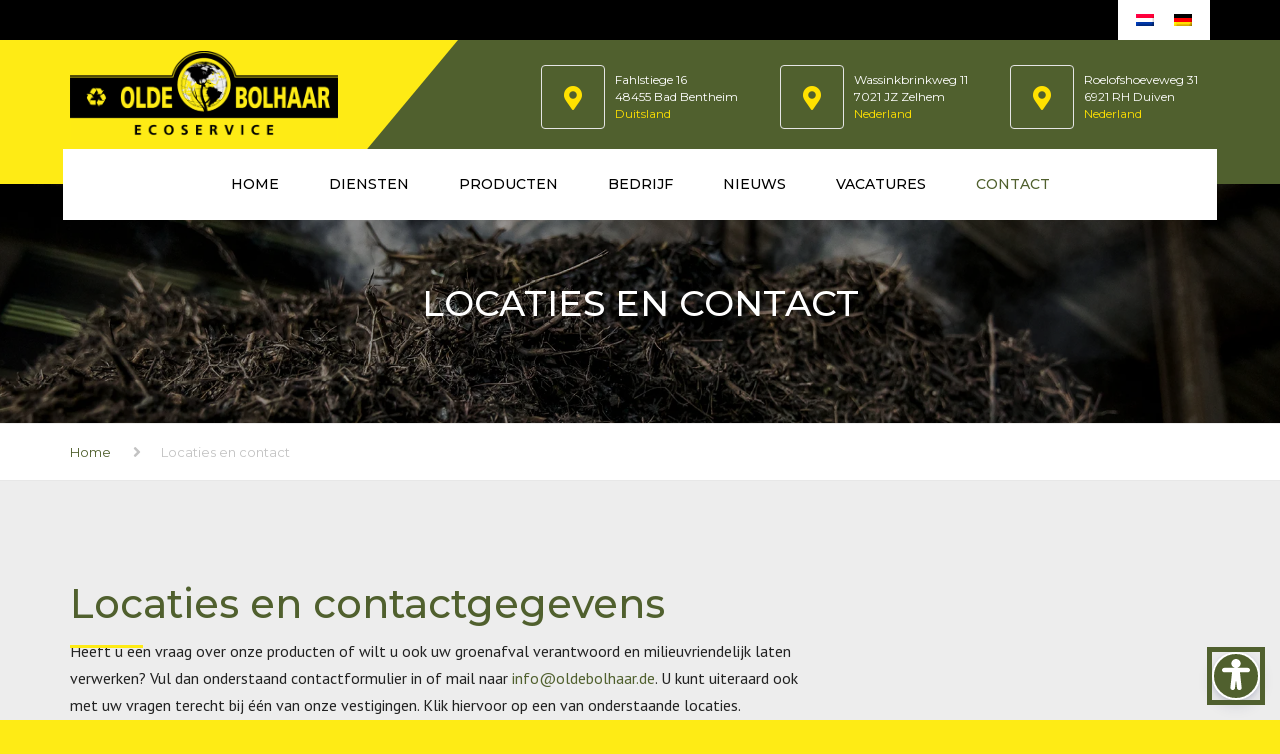

--- FILE ---
content_type: text/html; charset=UTF-8
request_url: https://www.oldebolhaar.com/contact/
body_size: 26871
content:
<!DOCTYPE html>
<html lang="nl-NL">
<head>
    <meta charset="UTF-8" />
    <meta name="viewport" content="width=device-width, initial-scale=1">
        <meta name="theme-color" content="#000000">
    
    
    <link rel="profile" href="https://gmpg.org/xfn/11" />
    <link rel="pingback" href="https://www.oldebolhaar.com/xmlrpc.php" />
        <meta name='robots' content='index, follow, max-image-preview:large, max-snippet:-1, max-video-preview:-1' />
	<style>img:is([sizes="auto" i], [sizes^="auto," i]) { contain-intrinsic-size: 3000px 1500px }</style>
	
	<!-- This site is optimized with the Yoast SEO plugin v26.8 - https://yoast.com/product/yoast-seo-wordpress/ -->
	<title>Locaties en contact - Olde Bolhaar</title>
	<meta name="description" content="Heeft u een vraag over onze producten of wilt u ook uw groenafval verantwoord en milieuvriendelijk laten verwerken?" />
	<link rel="canonical" href="https://www.oldebolhaar.com/contact/" />
	<meta property="og:locale" content="nl_NL" />
	<meta property="og:type" content="article" />
	<meta property="og:title" content="Locaties en contact - Olde Bolhaar" />
	<meta property="og:description" content="Heeft u een vraag over onze producten of wilt u ook uw groenafval verantwoord en milieuvriendelijk laten verwerken?" />
	<meta property="og:url" content="https://www.oldebolhaar.com/contact/" />
	<meta property="og:site_name" content="Olde Bolhaar" />
	<meta property="article:publisher" content="https://www.facebook.com/Oldebolhaar/" />
	<meta property="article:modified_time" content="2021-08-04T09:33:35+00:00" />
	<meta name="twitter:card" content="summary_large_image" />
	<meta name="twitter:label1" content="Geschatte leestijd" />
	<meta name="twitter:data1" content="2 minuten" />
	<script type="application/ld+json" class="yoast-schema-graph">{"@context":"https://schema.org","@graph":[{"@type":"WebPage","@id":"https://www.oldebolhaar.com/contact/","url":"https://www.oldebolhaar.com/contact/","name":"Locaties en contact - Olde Bolhaar","isPartOf":{"@id":"https://www.oldebolhaar.com/#website"},"datePublished":"2021-05-27T07:38:38+00:00","dateModified":"2021-08-04T09:33:35+00:00","description":"Heeft u een vraag over onze producten of wilt u ook uw groenafval verantwoord en milieuvriendelijk laten verwerken?","breadcrumb":{"@id":"https://www.oldebolhaar.com/contact/#breadcrumb"},"inLanguage":"nl-NL","potentialAction":[{"@type":"ReadAction","target":["https://www.oldebolhaar.com/contact/"]}]},{"@type":"BreadcrumbList","@id":"https://www.oldebolhaar.com/contact/#breadcrumb","itemListElement":[{"@type":"ListItem","position":1,"name":"Home","item":"https://www.oldebolhaar.com/"},{"@type":"ListItem","position":2,"name":"Locaties en contact"}]},{"@type":"WebSite","@id":"https://www.oldebolhaar.com/#website","url":"https://www.oldebolhaar.com/","name":"Olde Bolhaar","description":"Creators of Green Soil","publisher":{"@id":"https://www.oldebolhaar.com/#organization"},"potentialAction":[{"@type":"SearchAction","target":{"@type":"EntryPoint","urlTemplate":"https://www.oldebolhaar.com/?s={search_term_string}"},"query-input":{"@type":"PropertyValueSpecification","valueRequired":true,"valueName":"search_term_string"}}],"inLanguage":"nl-NL"},{"@type":"Organization","@id":"https://www.oldebolhaar.com/#organization","name":"Olde Bolhaar Eco Service","url":"https://www.oldebolhaar.com/","logo":{"@type":"ImageObject","inLanguage":"nl-NL","@id":"https://www.oldebolhaar.com/#/schema/logo/image/","url":"https://www.oldebolhaar.com/wp-content/uploads/2018/04/olde-bolhaar-logo.png","contentUrl":"https://www.oldebolhaar.com/wp-content/uploads/2018/04/olde-bolhaar-logo.png","width":1200,"height":403,"caption":"Olde Bolhaar Eco Service"},"image":{"@id":"https://www.oldebolhaar.com/#/schema/logo/image/"},"sameAs":["https://www.facebook.com/Oldebolhaar/","https://www.linkedin.com/company/olde-bolhaar-eco-service-gmbh/"]}]}</script>
	<!-- / Yoast SEO plugin. -->


<link rel='dns-prefetch' href='//fonts.googleapis.com' />
<link rel='dns-prefetch' href='//use.fontawesome.com' />
<link rel="alternate" type="application/rss+xml" title="Olde Bolhaar &raquo; feed" href="https://www.oldebolhaar.com/feed/" />
<link rel="alternate" type="application/rss+xml" title="Olde Bolhaar &raquo; reacties feed" href="https://www.oldebolhaar.com/comments/feed/" />
		<!-- This site uses the Google Analytics by MonsterInsights plugin v9.11.1 - Using Analytics tracking - https://www.monsterinsights.com/ -->
							<script src="//www.googletagmanager.com/gtag/js?id=G-G6915YTS26"  data-cfasync="false" data-wpfc-render="false" type="text/javascript" async></script>
			<script data-cfasync="false" data-wpfc-render="false" type="text/javascript">
				var mi_version = '9.11.1';
				var mi_track_user = true;
				var mi_no_track_reason = '';
								var MonsterInsightsDefaultLocations = {"page_location":"https:\/\/www.oldebolhaar.com\/contact\/"};
								if ( typeof MonsterInsightsPrivacyGuardFilter === 'function' ) {
					var MonsterInsightsLocations = (typeof MonsterInsightsExcludeQuery === 'object') ? MonsterInsightsPrivacyGuardFilter( MonsterInsightsExcludeQuery ) : MonsterInsightsPrivacyGuardFilter( MonsterInsightsDefaultLocations );
				} else {
					var MonsterInsightsLocations = (typeof MonsterInsightsExcludeQuery === 'object') ? MonsterInsightsExcludeQuery : MonsterInsightsDefaultLocations;
				}

								var disableStrs = [
										'ga-disable-G-G6915YTS26',
									];

				/* Function to detect opted out users */
				function __gtagTrackerIsOptedOut() {
					for (var index = 0; index < disableStrs.length; index++) {
						if (document.cookie.indexOf(disableStrs[index] + '=true') > -1) {
							return true;
						}
					}

					return false;
				}

				/* Disable tracking if the opt-out cookie exists. */
				if (__gtagTrackerIsOptedOut()) {
					for (var index = 0; index < disableStrs.length; index++) {
						window[disableStrs[index]] = true;
					}
				}

				/* Opt-out function */
				function __gtagTrackerOptout() {
					for (var index = 0; index < disableStrs.length; index++) {
						document.cookie = disableStrs[index] + '=true; expires=Thu, 31 Dec 2099 23:59:59 UTC; path=/';
						window[disableStrs[index]] = true;
					}
				}

				if ('undefined' === typeof gaOptout) {
					function gaOptout() {
						__gtagTrackerOptout();
					}
				}
								window.dataLayer = window.dataLayer || [];

				window.MonsterInsightsDualTracker = {
					helpers: {},
					trackers: {},
				};
				if (mi_track_user) {
					function __gtagDataLayer() {
						dataLayer.push(arguments);
					}

					function __gtagTracker(type, name, parameters) {
						if (!parameters) {
							parameters = {};
						}

						if (parameters.send_to) {
							__gtagDataLayer.apply(null, arguments);
							return;
						}

						if (type === 'event') {
														parameters.send_to = monsterinsights_frontend.v4_id;
							var hookName = name;
							if (typeof parameters['event_category'] !== 'undefined') {
								hookName = parameters['event_category'] + ':' + name;
							}

							if (typeof MonsterInsightsDualTracker.trackers[hookName] !== 'undefined') {
								MonsterInsightsDualTracker.trackers[hookName](parameters);
							} else {
								__gtagDataLayer('event', name, parameters);
							}
							
						} else {
							__gtagDataLayer.apply(null, arguments);
						}
					}

					__gtagTracker('js', new Date());
					__gtagTracker('set', {
						'developer_id.dZGIzZG': true,
											});
					if ( MonsterInsightsLocations.page_location ) {
						__gtagTracker('set', MonsterInsightsLocations);
					}
										__gtagTracker('config', 'G-G6915YTS26', {"forceSSL":"true"} );
										window.gtag = __gtagTracker;										(function () {
						/* https://developers.google.com/analytics/devguides/collection/analyticsjs/ */
						/* ga and __gaTracker compatibility shim. */
						var noopfn = function () {
							return null;
						};
						var newtracker = function () {
							return new Tracker();
						};
						var Tracker = function () {
							return null;
						};
						var p = Tracker.prototype;
						p.get = noopfn;
						p.set = noopfn;
						p.send = function () {
							var args = Array.prototype.slice.call(arguments);
							args.unshift('send');
							__gaTracker.apply(null, args);
						};
						var __gaTracker = function () {
							var len = arguments.length;
							if (len === 0) {
								return;
							}
							var f = arguments[len - 1];
							if (typeof f !== 'object' || f === null || typeof f.hitCallback !== 'function') {
								if ('send' === arguments[0]) {
									var hitConverted, hitObject = false, action;
									if ('event' === arguments[1]) {
										if ('undefined' !== typeof arguments[3]) {
											hitObject = {
												'eventAction': arguments[3],
												'eventCategory': arguments[2],
												'eventLabel': arguments[4],
												'value': arguments[5] ? arguments[5] : 1,
											}
										}
									}
									if ('pageview' === arguments[1]) {
										if ('undefined' !== typeof arguments[2]) {
											hitObject = {
												'eventAction': 'page_view',
												'page_path': arguments[2],
											}
										}
									}
									if (typeof arguments[2] === 'object') {
										hitObject = arguments[2];
									}
									if (typeof arguments[5] === 'object') {
										Object.assign(hitObject, arguments[5]);
									}
									if ('undefined' !== typeof arguments[1].hitType) {
										hitObject = arguments[1];
										if ('pageview' === hitObject.hitType) {
											hitObject.eventAction = 'page_view';
										}
									}
									if (hitObject) {
										action = 'timing' === arguments[1].hitType ? 'timing_complete' : hitObject.eventAction;
										hitConverted = mapArgs(hitObject);
										__gtagTracker('event', action, hitConverted);
									}
								}
								return;
							}

							function mapArgs(args) {
								var arg, hit = {};
								var gaMap = {
									'eventCategory': 'event_category',
									'eventAction': 'event_action',
									'eventLabel': 'event_label',
									'eventValue': 'event_value',
									'nonInteraction': 'non_interaction',
									'timingCategory': 'event_category',
									'timingVar': 'name',
									'timingValue': 'value',
									'timingLabel': 'event_label',
									'page': 'page_path',
									'location': 'page_location',
									'title': 'page_title',
									'referrer' : 'page_referrer',
								};
								for (arg in args) {
																		if (!(!args.hasOwnProperty(arg) || !gaMap.hasOwnProperty(arg))) {
										hit[gaMap[arg]] = args[arg];
									} else {
										hit[arg] = args[arg];
									}
								}
								return hit;
							}

							try {
								f.hitCallback();
							} catch (ex) {
							}
						};
						__gaTracker.create = newtracker;
						__gaTracker.getByName = newtracker;
						__gaTracker.getAll = function () {
							return [];
						};
						__gaTracker.remove = noopfn;
						__gaTracker.loaded = true;
						window['__gaTracker'] = __gaTracker;
					})();
									} else {
										console.log("");
					(function () {
						function __gtagTracker() {
							return null;
						}

						window['__gtagTracker'] = __gtagTracker;
						window['gtag'] = __gtagTracker;
					})();
									}
			</script>
							<!-- / Google Analytics by MonsterInsights -->
		<script type="651a3f06a8afbdcf05e6c8a9-text/javascript">
/* <![CDATA[ */
window._wpemojiSettings = {"baseUrl":"https:\/\/s.w.org\/images\/core\/emoji\/16.0.1\/72x72\/","ext":".png","svgUrl":"https:\/\/s.w.org\/images\/core\/emoji\/16.0.1\/svg\/","svgExt":".svg","source":{"concatemoji":"https:\/\/www.oldebolhaar.com\/wp-includes\/js\/wp-emoji-release.min.js?ver=6.8.3"}};
/*! This file is auto-generated */
!function(s,n){var o,i,e;function c(e){try{var t={supportTests:e,timestamp:(new Date).valueOf()};sessionStorage.setItem(o,JSON.stringify(t))}catch(e){}}function p(e,t,n){e.clearRect(0,0,e.canvas.width,e.canvas.height),e.fillText(t,0,0);var t=new Uint32Array(e.getImageData(0,0,e.canvas.width,e.canvas.height).data),a=(e.clearRect(0,0,e.canvas.width,e.canvas.height),e.fillText(n,0,0),new Uint32Array(e.getImageData(0,0,e.canvas.width,e.canvas.height).data));return t.every(function(e,t){return e===a[t]})}function u(e,t){e.clearRect(0,0,e.canvas.width,e.canvas.height),e.fillText(t,0,0);for(var n=e.getImageData(16,16,1,1),a=0;a<n.data.length;a++)if(0!==n.data[a])return!1;return!0}function f(e,t,n,a){switch(t){case"flag":return n(e,"\ud83c\udff3\ufe0f\u200d\u26a7\ufe0f","\ud83c\udff3\ufe0f\u200b\u26a7\ufe0f")?!1:!n(e,"\ud83c\udde8\ud83c\uddf6","\ud83c\udde8\u200b\ud83c\uddf6")&&!n(e,"\ud83c\udff4\udb40\udc67\udb40\udc62\udb40\udc65\udb40\udc6e\udb40\udc67\udb40\udc7f","\ud83c\udff4\u200b\udb40\udc67\u200b\udb40\udc62\u200b\udb40\udc65\u200b\udb40\udc6e\u200b\udb40\udc67\u200b\udb40\udc7f");case"emoji":return!a(e,"\ud83e\udedf")}return!1}function g(e,t,n,a){var r="undefined"!=typeof WorkerGlobalScope&&self instanceof WorkerGlobalScope?new OffscreenCanvas(300,150):s.createElement("canvas"),o=r.getContext("2d",{willReadFrequently:!0}),i=(o.textBaseline="top",o.font="600 32px Arial",{});return e.forEach(function(e){i[e]=t(o,e,n,a)}),i}function t(e){var t=s.createElement("script");t.src=e,t.defer=!0,s.head.appendChild(t)}"undefined"!=typeof Promise&&(o="wpEmojiSettingsSupports",i=["flag","emoji"],n.supports={everything:!0,everythingExceptFlag:!0},e=new Promise(function(e){s.addEventListener("DOMContentLoaded",e,{once:!0})}),new Promise(function(t){var n=function(){try{var e=JSON.parse(sessionStorage.getItem(o));if("object"==typeof e&&"number"==typeof e.timestamp&&(new Date).valueOf()<e.timestamp+604800&&"object"==typeof e.supportTests)return e.supportTests}catch(e){}return null}();if(!n){if("undefined"!=typeof Worker&&"undefined"!=typeof OffscreenCanvas&&"undefined"!=typeof URL&&URL.createObjectURL&&"undefined"!=typeof Blob)try{var e="postMessage("+g.toString()+"("+[JSON.stringify(i),f.toString(),p.toString(),u.toString()].join(",")+"));",a=new Blob([e],{type:"text/javascript"}),r=new Worker(URL.createObjectURL(a),{name:"wpTestEmojiSupports"});return void(r.onmessage=function(e){c(n=e.data),r.terminate(),t(n)})}catch(e){}c(n=g(i,f,p,u))}t(n)}).then(function(e){for(var t in e)n.supports[t]=e[t],n.supports.everything=n.supports.everything&&n.supports[t],"flag"!==t&&(n.supports.everythingExceptFlag=n.supports.everythingExceptFlag&&n.supports[t]);n.supports.everythingExceptFlag=n.supports.everythingExceptFlag&&!n.supports.flag,n.DOMReady=!1,n.readyCallback=function(){n.DOMReady=!0}}).then(function(){return e}).then(function(){var e;n.supports.everything||(n.readyCallback(),(e=n.source||{}).concatemoji?t(e.concatemoji):e.wpemoji&&e.twemoji&&(t(e.twemoji),t(e.wpemoji)))}))}((window,document),window._wpemojiSettings);
/* ]]> */
</script>
<style id='wp-emoji-styles-inline-css' type='text/css'>

	img.wp-smiley, img.emoji {
		display: inline !important;
		border: none !important;
		box-shadow: none !important;
		height: 1em !important;
		width: 1em !important;
		margin: 0 0.07em !important;
		vertical-align: -0.1em !important;
		background: none !important;
		padding: 0 !important;
	}
</style>
<link rel='stylesheet' id='wp-block-library-css' href='https://www.oldebolhaar.com/wp-includes/css/dist/block-library/style.min.css?ver=6.8.3' type='text/css' media='all' />
<style id='wp-block-library-theme-inline-css' type='text/css'>
.wp-block-audio :where(figcaption){color:#555;font-size:13px;text-align:center}.is-dark-theme .wp-block-audio :where(figcaption){color:#ffffffa6}.wp-block-audio{margin:0 0 1em}.wp-block-code{border:1px solid #ccc;border-radius:4px;font-family:Menlo,Consolas,monaco,monospace;padding:.8em 1em}.wp-block-embed :where(figcaption){color:#555;font-size:13px;text-align:center}.is-dark-theme .wp-block-embed :where(figcaption){color:#ffffffa6}.wp-block-embed{margin:0 0 1em}.blocks-gallery-caption{color:#555;font-size:13px;text-align:center}.is-dark-theme .blocks-gallery-caption{color:#ffffffa6}:root :where(.wp-block-image figcaption){color:#555;font-size:13px;text-align:center}.is-dark-theme :root :where(.wp-block-image figcaption){color:#ffffffa6}.wp-block-image{margin:0 0 1em}.wp-block-pullquote{border-bottom:4px solid;border-top:4px solid;color:currentColor;margin-bottom:1.75em}.wp-block-pullquote cite,.wp-block-pullquote footer,.wp-block-pullquote__citation{color:currentColor;font-size:.8125em;font-style:normal;text-transform:uppercase}.wp-block-quote{border-left:.25em solid;margin:0 0 1.75em;padding-left:1em}.wp-block-quote cite,.wp-block-quote footer{color:currentColor;font-size:.8125em;font-style:normal;position:relative}.wp-block-quote:where(.has-text-align-right){border-left:none;border-right:.25em solid;padding-left:0;padding-right:1em}.wp-block-quote:where(.has-text-align-center){border:none;padding-left:0}.wp-block-quote.is-large,.wp-block-quote.is-style-large,.wp-block-quote:where(.is-style-plain){border:none}.wp-block-search .wp-block-search__label{font-weight:700}.wp-block-search__button{border:1px solid #ccc;padding:.375em .625em}:where(.wp-block-group.has-background){padding:1.25em 2.375em}.wp-block-separator.has-css-opacity{opacity:.4}.wp-block-separator{border:none;border-bottom:2px solid;margin-left:auto;margin-right:auto}.wp-block-separator.has-alpha-channel-opacity{opacity:1}.wp-block-separator:not(.is-style-wide):not(.is-style-dots){width:100px}.wp-block-separator.has-background:not(.is-style-dots){border-bottom:none;height:1px}.wp-block-separator.has-background:not(.is-style-wide):not(.is-style-dots){height:2px}.wp-block-table{margin:0 0 1em}.wp-block-table td,.wp-block-table th{word-break:normal}.wp-block-table :where(figcaption){color:#555;font-size:13px;text-align:center}.is-dark-theme .wp-block-table :where(figcaption){color:#ffffffa6}.wp-block-video :where(figcaption){color:#555;font-size:13px;text-align:center}.is-dark-theme .wp-block-video :where(figcaption){color:#ffffffa6}.wp-block-video{margin:0 0 1em}:root :where(.wp-block-template-part.has-background){margin-bottom:0;margin-top:0;padding:1.25em 2.375em}
</style>
<style id='classic-theme-styles-inline-css' type='text/css'>
/*! This file is auto-generated */
.wp-block-button__link{color:#fff;background-color:#32373c;border-radius:9999px;box-shadow:none;text-decoration:none;padding:calc(.667em + 2px) calc(1.333em + 2px);font-size:1.125em}.wp-block-file__button{background:#32373c;color:#fff;text-decoration:none}
</style>
<style id='font-awesome-svg-styles-default-inline-css' type='text/css'>
.svg-inline--fa {
  display: inline-block;
  height: 1em;
  overflow: visible;
  vertical-align: -.125em;
}
</style>
<link rel='stylesheet' id='font-awesome-svg-styles-css' href='https://www.oldebolhaar.com/wp-content/uploads/font-awesome/v5.15.1/css/svg-with-js.css' type='text/css' media='all' />
<style id='font-awesome-svg-styles-inline-css' type='text/css'>
   .wp-block-font-awesome-icon svg::before,
   .wp-rich-text-font-awesome-icon svg::before {content: unset;}
</style>
<style id='global-styles-inline-css' type='text/css'>
:root{--wp--preset--aspect-ratio--square: 1;--wp--preset--aspect-ratio--4-3: 4/3;--wp--preset--aspect-ratio--3-4: 3/4;--wp--preset--aspect-ratio--3-2: 3/2;--wp--preset--aspect-ratio--2-3: 2/3;--wp--preset--aspect-ratio--16-9: 16/9;--wp--preset--aspect-ratio--9-16: 9/16;--wp--preset--color--black: #000000;--wp--preset--color--cyan-bluish-gray: #abb8c3;--wp--preset--color--white: #ffffff;--wp--preset--color--pale-pink: #f78da7;--wp--preset--color--vivid-red: #cf2e2e;--wp--preset--color--luminous-vivid-orange: #ff6900;--wp--preset--color--luminous-vivid-amber: #fcb900;--wp--preset--color--light-green-cyan: #7bdcb5;--wp--preset--color--vivid-green-cyan: #00d084;--wp--preset--color--pale-cyan-blue: #8ed1fc;--wp--preset--color--vivid-cyan-blue: #0693e3;--wp--preset--color--vivid-purple: #9b51e0;--wp--preset--color--blue: #3498db;--wp--preset--color--orange: #fc9732;--wp--preset--color--green: #89c218;--wp--preset--color--red: #e82a2a;--wp--preset--color--yellow: #f7c51e;--wp--preset--color--light: #ffffff;--wp--preset--color--dark: #242424;--wp--preset--gradient--vivid-cyan-blue-to-vivid-purple: linear-gradient(135deg,rgba(6,147,227,1) 0%,rgb(155,81,224) 100%);--wp--preset--gradient--light-green-cyan-to-vivid-green-cyan: linear-gradient(135deg,rgb(122,220,180) 0%,rgb(0,208,130) 100%);--wp--preset--gradient--luminous-vivid-amber-to-luminous-vivid-orange: linear-gradient(135deg,rgba(252,185,0,1) 0%,rgba(255,105,0,1) 100%);--wp--preset--gradient--luminous-vivid-orange-to-vivid-red: linear-gradient(135deg,rgba(255,105,0,1) 0%,rgb(207,46,46) 100%);--wp--preset--gradient--very-light-gray-to-cyan-bluish-gray: linear-gradient(135deg,rgb(238,238,238) 0%,rgb(169,184,195) 100%);--wp--preset--gradient--cool-to-warm-spectrum: linear-gradient(135deg,rgb(74,234,220) 0%,rgb(151,120,209) 20%,rgb(207,42,186) 40%,rgb(238,44,130) 60%,rgb(251,105,98) 80%,rgb(254,248,76) 100%);--wp--preset--gradient--blush-light-purple: linear-gradient(135deg,rgb(255,206,236) 0%,rgb(152,150,240) 100%);--wp--preset--gradient--blush-bordeaux: linear-gradient(135deg,rgb(254,205,165) 0%,rgb(254,45,45) 50%,rgb(107,0,62) 100%);--wp--preset--gradient--luminous-dusk: linear-gradient(135deg,rgb(255,203,112) 0%,rgb(199,81,192) 50%,rgb(65,88,208) 100%);--wp--preset--gradient--pale-ocean: linear-gradient(135deg,rgb(255,245,203) 0%,rgb(182,227,212) 50%,rgb(51,167,181) 100%);--wp--preset--gradient--electric-grass: linear-gradient(135deg,rgb(202,248,128) 0%,rgb(113,206,126) 100%);--wp--preset--gradient--midnight: linear-gradient(135deg,rgb(2,3,129) 0%,rgb(40,116,252) 100%);--wp--preset--font-size--small: 13px;--wp--preset--font-size--medium: 20px;--wp--preset--font-size--large: 36px;--wp--preset--font-size--x-large: 42px;--wp--preset--font-size--anps-h-1: 31px;--wp--preset--font-size--anps-h-2: 24px;--wp--preset--font-size--anps-h-3: 21px;--wp--preset--font-size--anps-h-4: 18px;--wp--preset--font-size--anps-h-5: 16px;--wp--preset--spacing--20: 0.44rem;--wp--preset--spacing--30: 0.67rem;--wp--preset--spacing--40: 1rem;--wp--preset--spacing--50: 1.5rem;--wp--preset--spacing--60: 2.25rem;--wp--preset--spacing--70: 3.38rem;--wp--preset--spacing--80: 5.06rem;--wp--preset--shadow--natural: 6px 6px 9px rgba(0, 0, 0, 0.2);--wp--preset--shadow--deep: 12px 12px 50px rgba(0, 0, 0, 0.4);--wp--preset--shadow--sharp: 6px 6px 0px rgba(0, 0, 0, 0.2);--wp--preset--shadow--outlined: 6px 6px 0px -3px rgba(255, 255, 255, 1), 6px 6px rgba(0, 0, 0, 1);--wp--preset--shadow--crisp: 6px 6px 0px rgba(0, 0, 0, 1);}:where(.is-layout-flex){gap: 0.5em;}:where(.is-layout-grid){gap: 0.5em;}body .is-layout-flex{display: flex;}.is-layout-flex{flex-wrap: wrap;align-items: center;}.is-layout-flex > :is(*, div){margin: 0;}body .is-layout-grid{display: grid;}.is-layout-grid > :is(*, div){margin: 0;}:where(.wp-block-columns.is-layout-flex){gap: 2em;}:where(.wp-block-columns.is-layout-grid){gap: 2em;}:where(.wp-block-post-template.is-layout-flex){gap: 1.25em;}:where(.wp-block-post-template.is-layout-grid){gap: 1.25em;}.has-black-color{color: var(--wp--preset--color--black) !important;}.has-cyan-bluish-gray-color{color: var(--wp--preset--color--cyan-bluish-gray) !important;}.has-white-color{color: var(--wp--preset--color--white) !important;}.has-pale-pink-color{color: var(--wp--preset--color--pale-pink) !important;}.has-vivid-red-color{color: var(--wp--preset--color--vivid-red) !important;}.has-luminous-vivid-orange-color{color: var(--wp--preset--color--luminous-vivid-orange) !important;}.has-luminous-vivid-amber-color{color: var(--wp--preset--color--luminous-vivid-amber) !important;}.has-light-green-cyan-color{color: var(--wp--preset--color--light-green-cyan) !important;}.has-vivid-green-cyan-color{color: var(--wp--preset--color--vivid-green-cyan) !important;}.has-pale-cyan-blue-color{color: var(--wp--preset--color--pale-cyan-blue) !important;}.has-vivid-cyan-blue-color{color: var(--wp--preset--color--vivid-cyan-blue) !important;}.has-vivid-purple-color{color: var(--wp--preset--color--vivid-purple) !important;}.has-black-background-color{background-color: var(--wp--preset--color--black) !important;}.has-cyan-bluish-gray-background-color{background-color: var(--wp--preset--color--cyan-bluish-gray) !important;}.has-white-background-color{background-color: var(--wp--preset--color--white) !important;}.has-pale-pink-background-color{background-color: var(--wp--preset--color--pale-pink) !important;}.has-vivid-red-background-color{background-color: var(--wp--preset--color--vivid-red) !important;}.has-luminous-vivid-orange-background-color{background-color: var(--wp--preset--color--luminous-vivid-orange) !important;}.has-luminous-vivid-amber-background-color{background-color: var(--wp--preset--color--luminous-vivid-amber) !important;}.has-light-green-cyan-background-color{background-color: var(--wp--preset--color--light-green-cyan) !important;}.has-vivid-green-cyan-background-color{background-color: var(--wp--preset--color--vivid-green-cyan) !important;}.has-pale-cyan-blue-background-color{background-color: var(--wp--preset--color--pale-cyan-blue) !important;}.has-vivid-cyan-blue-background-color{background-color: var(--wp--preset--color--vivid-cyan-blue) !important;}.has-vivid-purple-background-color{background-color: var(--wp--preset--color--vivid-purple) !important;}.has-black-border-color{border-color: var(--wp--preset--color--black) !important;}.has-cyan-bluish-gray-border-color{border-color: var(--wp--preset--color--cyan-bluish-gray) !important;}.has-white-border-color{border-color: var(--wp--preset--color--white) !important;}.has-pale-pink-border-color{border-color: var(--wp--preset--color--pale-pink) !important;}.has-vivid-red-border-color{border-color: var(--wp--preset--color--vivid-red) !important;}.has-luminous-vivid-orange-border-color{border-color: var(--wp--preset--color--luminous-vivid-orange) !important;}.has-luminous-vivid-amber-border-color{border-color: var(--wp--preset--color--luminous-vivid-amber) !important;}.has-light-green-cyan-border-color{border-color: var(--wp--preset--color--light-green-cyan) !important;}.has-vivid-green-cyan-border-color{border-color: var(--wp--preset--color--vivid-green-cyan) !important;}.has-pale-cyan-blue-border-color{border-color: var(--wp--preset--color--pale-cyan-blue) !important;}.has-vivid-cyan-blue-border-color{border-color: var(--wp--preset--color--vivid-cyan-blue) !important;}.has-vivid-purple-border-color{border-color: var(--wp--preset--color--vivid-purple) !important;}.has-vivid-cyan-blue-to-vivid-purple-gradient-background{background: var(--wp--preset--gradient--vivid-cyan-blue-to-vivid-purple) !important;}.has-light-green-cyan-to-vivid-green-cyan-gradient-background{background: var(--wp--preset--gradient--light-green-cyan-to-vivid-green-cyan) !important;}.has-luminous-vivid-amber-to-luminous-vivid-orange-gradient-background{background: var(--wp--preset--gradient--luminous-vivid-amber-to-luminous-vivid-orange) !important;}.has-luminous-vivid-orange-to-vivid-red-gradient-background{background: var(--wp--preset--gradient--luminous-vivid-orange-to-vivid-red) !important;}.has-very-light-gray-to-cyan-bluish-gray-gradient-background{background: var(--wp--preset--gradient--very-light-gray-to-cyan-bluish-gray) !important;}.has-cool-to-warm-spectrum-gradient-background{background: var(--wp--preset--gradient--cool-to-warm-spectrum) !important;}.has-blush-light-purple-gradient-background{background: var(--wp--preset--gradient--blush-light-purple) !important;}.has-blush-bordeaux-gradient-background{background: var(--wp--preset--gradient--blush-bordeaux) !important;}.has-luminous-dusk-gradient-background{background: var(--wp--preset--gradient--luminous-dusk) !important;}.has-pale-ocean-gradient-background{background: var(--wp--preset--gradient--pale-ocean) !important;}.has-electric-grass-gradient-background{background: var(--wp--preset--gradient--electric-grass) !important;}.has-midnight-gradient-background{background: var(--wp--preset--gradient--midnight) !important;}.has-small-font-size{font-size: var(--wp--preset--font-size--small) !important;}.has-medium-font-size{font-size: var(--wp--preset--font-size--medium) !important;}.has-large-font-size{font-size: var(--wp--preset--font-size--large) !important;}.has-x-large-font-size{font-size: var(--wp--preset--font-size--x-large) !important;}
:where(.wp-block-post-template.is-layout-flex){gap: 1.25em;}:where(.wp-block-post-template.is-layout-grid){gap: 1.25em;}
:where(.wp-block-columns.is-layout-flex){gap: 2em;}:where(.wp-block-columns.is-layout-grid){gap: 2em;}
:root :where(.wp-block-pullquote){font-size: 1.5em;line-height: 1.6;}
</style>
<link rel='stylesheet' id='contact-form-7-css' href='https://www.oldebolhaar.com/wp-content/plugins/contact-form-7/includes/css/styles.css?ver=6.1.4' type='text/css' media='all' />
<link rel='stylesheet' id='wpml-legacy-horizontal-list-0-css' href='https://www.oldebolhaar.com/wp-content/plugins/sitepress-multilingual-cms/templates/language-switchers/legacy-list-horizontal/style.min.css?ver=1' type='text/css' media='all' />
<style id='wpml-legacy-horizontal-list-0-inline-css' type='text/css'>
.wpml-ls-sidebars-top-bar-right{background-color:#ffffff;}
</style>
<link rel='stylesheet' id='font-awesome-css' href='https://www.oldebolhaar.com/wp-content/themes/industrial/css/all.min.css?ver=6.8.3' type='text/css' media='all' />
<link rel='stylesheet' id='owl-css-css' href='https://www.oldebolhaar.com/wp-content/themes/industrial/js/owlcarousel/assets/owl.carousel.css?ver=6.8.3' type='text/css' media='all' />
<link rel='stylesheet' id='bootstrap-css' href='https://www.oldebolhaar.com/wp-content/themes/industrial/css/bootstrap.css?ver=6.8.3' type='text/css' media='all' />
<link rel='stylesheet' id='pikaday-css' href='https://www.oldebolhaar.com/wp-content/themes/industrial/css/pikaday.css?ver=6.8.3' type='text/css' media='all' />
<link rel='stylesheet' id='anps_core-css' href='https://www.oldebolhaar.com/wp-content/themes/industrial/css/core.css?ver=6.8.3' type='text/css' media='all' />
<link rel='stylesheet' id='anps_components-css' href='https://www.oldebolhaar.com/wp-content/themes/industrial/css/components.css?ver=6.8.3' type='text/css' media='all' />
<link rel='stylesheet' id='anps_buttons-css' href='https://www.oldebolhaar.com/wp-content/themes/industrial/css/components/button.css?ver=6.8.3' type='text/css' media='all' />
<link rel='stylesheet' id='swipebox-css' href='https://www.oldebolhaar.com/wp-content/themes/industrial/css/swipebox.css?ver=6.8.3' type='text/css' media='all' />
<link rel='stylesheet' id='google_fonts-css' href='https://fonts.googleapis.com/css2?display=swap&#038;family=Montserrat:ital,wght@0,300;0,400;0,500;0,600;0,700;1,400&#038;family=PT+Sans:ital,wght@0,300;0,400;0,500;0,600;0,700;1,400' type='text/css' media='all' />
<link rel='stylesheet' id='theme_main_style-css' href='https://www.oldebolhaar.com/wp-content/themes/industrial-child/style.css?ver=6.8.3' type='text/css' media='all' />
<link rel='stylesheet' id='theme_wordpress_style-css' href='https://www.oldebolhaar.com/wp-content/themes/industrial/css/wordpress.css?ver=6.8.3' type='text/css' media='all' />
<style id='theme_wordpress_style-inline-css' type='text/css'>
.logo .logo-wrap { font-family: Arial,Helvetica,sans-serif; } .featured-title, .quantity .quantity-field, .cart_totals th, .rev_slider, h1, h2, h3, h4, h5, h6, .h5, .title.h5, table.table > tbody th, table.table > thead th, table.table > tfoot th, .search-notice-label, .nav-tabs a, .filter-dark button, .filter:not(.filter-dark) button, .orderform .quantity-field, .product-top-meta, .price, .onsale, .page-header .page-title, *:not(.widget) > .download, .btn, .button, .contact-number, .site-footer .widget_recent_entries a, .timeline-year, .font1 { font-family: Montserrat; font-weight: 500; } .top-bar-style-0, .top-bar-style-1, .site-header .contact-info, .breadcrumb, .site-navigation .contact-info { font-family: Montserrat; } .btn.btn-xs, body, .alert, div.wpcf7-mail-sent-ng, div.wpcf7-validation-errors, .search-result-title, .contact-form .form-group label, .contact-form .form-group .wpcf7-not-valid-tip, .wpcf7 .form-group label, .wpcf7 .form-group .wpcf7-not-valid-tip, .heading-subtitle, .top-bar-style-2, .large-above-menu.style-2 .widget_anpstext { font-family: 'PT Sans'; } nav.site-navigation ul li a, .menu-button, .megamenu-title { font-family: Montserrat; font-weight: 500; } @media (max-width: 1199px) { .site-navigation .main-menu li a { font-family: Montserrat; font-weight: 500; } } body, .panel-title, .site-main .wp-caption p.wp-caption-text, .mini-cart-link i, .anps_menu_widget .menu a:before, .vc_gitem_row .vc_gitem-col.anps-grid .post-desc, .vc_gitem_row .vc_gitem-col.anps-grid-mansonry .post-desc, .alert, div.wpcf7-mail-sent-ng, div.wpcf7-validation-errors, .contact-form .form-group label, .contact-form .form-group .wpcf7-not-valid-tip, .wpcf7 .form-group label, .wpcf7 .form-group .wpcf7-not-valid-tip, .projects-item .project-title, .product_meta, .btn.btn-wide, .btn.btn-lg, .breadcrumb li:before { font-size: 16px; } h1, .h1 { font-size: 46px; } h2, .h2 { font-size: 40px; } h3, .h3 { font-size: 34px; } h4, .h4 { font-size: 28px; } h5, .h5 { font-size: 22px; } nav.site-navigation, nav.site-navigation ul li a { font-size: 30px; } @media (min-width: 1200px) { nav.site-navigation ul li > ul.sub-menu a, header.site-header nav.site-navigation .main-menu .megamenu { font-size: 13px; } } .top-bar { font-size: 12px; } .site-footer { font-size: 14px; } .copyright-footer { font-size: 13px; } @media (min-width: 1000px) { .page-header .page-title { font-size: 36px; } .single .page-header .page-title { font-size: 36px; } } .select2-container .select2-choice, .select2-container .select2-choice > .select2-chosen, .select2-results li, .widget_rss .widget-title:hover, .widget_rss .widget-title:focus, .sidebar a, body, .ghost-nav-wrap.site-navigation ul.social > li a:not(:hover), .ghost-nav-wrap.site-navigation .widget, #lang_sel a.lang_sel_sel, .search-notice-field, .product_meta .posted_in a, .product_meta > span > span, .price del, .post-meta li a, .social.social-transparent-border a, .social.social-border a, .top-bar .social a, .site-main .social.social-minimal a:hover, .site-main .social.social-minimal a:focus, .info-table-content strong, .site-footer .download-icon, .mini-cart-list .empty, .mini-cart-content, ol.list span, .product_list_widget del, .product_list_widget del .amount { color: #222222; } aside .widget_shopping_cart_content .buttons a, .site-footer .widget_shopping_cart_content .buttons a, .demo_store_wrapper, .mini-cart-content .buttons a, .mini-cart-link, .widget_calendar caption, .widget_calendar table a, .woocommerce-MyAccount-navigation .is-active > a, .bg-primary, mark, .onsale, .nav-links > *:not(.dots):hover, .nav-links > *:not(.dots):focus, .nav-links > *:not(.dots).current, ul.page-numbers > li > *:hover, ul.page-numbers > li > *:focus, ul.page-numbers > li > *.current, .social a, .sidebar .download a, .panel-heading a, aside .widget_price_filter .price_slider_amount button.button, .site-footer .widget_price_filter .price_slider_amount button.button, aside .widget_price_filter .ui-slider .ui-slider-range, .site-footer .widget_price_filter .ui-slider .ui-slider-range, article.post.sticky:before, aside.sidebar .widget_nav_menu .current-menu-item > a, table.table > tbody.bg-primary tr, table.table > tbody tr.bg-primary, table.table > thead.bg-primary tr, table.table > thead tr.bg-primary, table.table > tfoot.bg-primary tr, table.table > tfoot tr.bg-primary, .pika-prev, .pika-next, .owl-nav button, .featured-has-icon .featured-title:before, .tnp .tnp-submit, .timeline-item:before, .subscribe .tnp-button, .woocommerce-product-gallery__trigger, .woocommerce .flex-control-thumbs.owl-carousel .owl-prev, .woocommerce .flex-control-thumbs.owl-carousel .owl-next, .cart_totals .shipping label::after, .wc_payment_methods label::after { background-color: #50602e; } mark:not(.has-background) { color: #fff !important; background-color: #50602e !important; } .featured-header, .panel-heading a { border-bottom-color: #50602e; } ::selection { background-color: #50602e; } aside .widget_price_filter .price_slider_amount .from, aside .widget_price_filter .price_slider_amount .to, .site-footer .widget_price_filter .price_slider_amount .from, .site-footer .widget_price_filter .price_slider_amount .to, .mini-cart-content .total .amount, .widget_calendar #today, .widget_rss ul .rsswidget, .site-footer a:not(.btn):hover, .site-footer a:not(.btn):focus, b, a, .ghost-nav-wrap.site-navigation ul.social > li a:hover, .site-header.vertical .social li a:hover, .site-header.vertical .contact-info li a:hover, .site-header.classic .above-nav-bar .contact-info li a:hover, .site-header.transparent .contact-info li a:hover, .ghost-nav-wrap.site-navigation .contact-info li a:hover, header a:focus, nav.site-navigation ul li a:hover, nav.site-navigation ul li a:focus, nav.site-navigation ul li a:active, .counter-wrap .title, .vc_gitem_row .vc_gitem-col.anps-grid .vc_gitem-post-data-source-post_date > div:before, .vc_gitem_row .vc_gitem-col.anps-grid-mansonry .vc_gitem-post-data-source-post_date > div:before, ul.testimonial-wrap .rating, .nav-tabs a:hover, .nav-tabs a:focus, .projects-item .project-title, .filter-dark button.selected, .filter:not(.filter-dark) button:focus, .filter:not(.filter-dark) button.selected, .product_meta .posted_in a:hover, .product_meta .posted_in a:focus, .price, .post-info td a:hover, .post-info td a:focus, .post-meta i, .stars a:hover, .stars a:focus, .stars, .star-rating, .site-header.transparent .social.social-transparent-border a:hover, .site-header.transparent .social.social-transparent-border a:focus, .social.social-transparent-border a:hover, .social.social-transparent-border a:focus, .social.social-border a:hover, .social.social-border a:focus, .top-bar .social a:hover, .top-bar .social a:focus, .list li:before, .info-table-icon, .icon-media, .site-footer .download a:hover, .site-footer .download a:focus, header.site-header.classic nav.site-navigation .above-nav-bar .contact-info li a:hover, .top-bar .contact-info a:hover, .comment-date i, [itemprop="datePublished"]:before, .breadcrumb a:hover, .breadcrumb a:focus, .panel-heading a.collapsed:hover, .panel-heading a.collapsed:focus, ol.list, .product_list_widget .amount, .product_list_widget ins, ul.testimonial-wrap .user-data .name-user, .site-footer .anps_menu_widget .menu .current-menu-item > a, .site-footer .widget_nav_menu li.current_page_item > a, .site-footer .widget_nav_menu li.current-menu-item > a, .wpcf7-form-control-wrap[class*="date-"]:after, .copyright-footer a, .contact-info i, .featured-has-icon.simple-style .featured-title i, a.featured-lightbox-link, .jobtitle, .site-footer .widget_recent_entries .post-date:before, .site-footer .social.social-minimal a:hover, .site-footer .social.social-minimal a:focus, .timeline-year, .heading-middle span:before, .heading-left span:before, .anps-info-it-wrap, .anps-info-icons-wrap, .testimonials-style-3 .testimonials-wrap .name-user, .testimonials-style-3 .testimonials-wrap .content p::before, .sidebar .anps_menu_widget .menu .current-menu-item > a:after, .sidebar .anps_menu_widget .menu .current-menu-item > a { color: #50602e; } @media (min-width: 768px) { .featured-has-icon:hover .featured-title i, .featured-has-icon:focus .featured-title i { color: #50602e; } } a.featured-lightbox-link svg { fill: #50602e; } nav.site-navigation .current-menu-item > a, .important, .megamenu-title { color: #50602e!important; } .gallery-fs .owl-item a:hover:after, .gallery-fs .owl-item a:focus:after, .gallery-fs .owl-item a.selected:after, blockquote:not([class]) p, .blockquote-style-1 p, .blockquote-style-2 p, .featured-content, .post-minimal-wrap { border-color: #50602e; } @media(min-width: 1200px) { .site-header.vertical .above-nav-bar > ul.contact-info > li a:hover, .site-header.vertical .above-nav-bar > ul.contact-info > li a:focus, .site-header.vertical .above-nav-bar > ul.social li a:hover i, .site-header.vertical .main-menu > li:not(.mini-cart):hover > a, .site-header.vertical .main-menu > li:not(.mini-cart).current-menu-item > a, header.site-header nav.site-navigation .main-menu .megamenu ul li a:hover, header.site-header nav.site-navigation .main-menu .megamenu ul li a:focus { color: #50602e; } .site-header.full-width:not(.above-nav-style-2) .mini-cart .mini-cart-link, .site-header.full-width:not(.above-nav-style-2) .mini-cart-link { color: #50602e !important; } header.site-header.classic nav.site-navigation ul li a:hover, header.site-header.classic nav.site-navigation ul li a:focus { border-color: #50602e; } nav.site-navigation ul li > ul.sub-menu a:hover { background-color: #50602e; color: #fff; } .menu-button { background-color: #50602e; } } @media(max-width: 1199px) { .site-navigation .main-menu li a:hover, .site-navigation .main-menu li a:active, .site-navigation .main-menu li a:focus, .site-navigation .main-menu li.current-menu-item > a, .site-navigation .mobile-showchildren:hover, .site-navigation .mobile-showchildren:active { color: #50602e; } } .large-above-menu.style-2 .important { color: #ffffff!important; } @media(min-width: 1200px) { } aside .widget_shopping_cart_content .buttons a:hover, aside .widget_shopping_cart_content .buttons a:focus, .site-footer .widget_shopping_cart_content .buttons a:hover, .site-footer .widget_shopping_cart_content .buttons a:focus, .mini-cart-content .buttons a:hover, .mini-cart-content .buttons a:focus, .mini-cart-link:hover, .mini-cart-link:focus, .full-width:not(.above-nav-style-2) .mini-cart-link:hover, .full-width:not(.above-nav-style-2) .mini-cart-link:focus, .widget_calendar .wp-calendar-table a:hover, .widget_calendar .wp-calendar-table a:focus, .social a:hover, .social a:focus, .sidebar .download a:hover, .sidebar .download a:focus, .site-footer .widget_price_filter .price_slider_amount button.button:hover, .site-footer .widget_price_filter .price_slider_amount button.button:focus, .owl-nav button:hover, .owl-nav button:focus, .woocommerce-product-gallery__trigger:hover, .woocommerce-product-gallery__trigger:focus { background-color: #feeb15; } .sidebar a:hover, .sidebar a:focus, a:hover, a:focus, .post-meta li a:hover, .post-meta li a:focus, .site-header.classic .above-nav-bar ul.social > li > a:hover, .site-header .above-nav-bar ul.social > li > a:hover, .site-header .menu-search-toggle:hover, .site-header .menu-search-toggle:focus, .copyright-footer a:hover, .copyright-footer a:focus, .scroll-top:hover, .scroll-top:focus { color: #feeb15; } @media (min-width: 1200px) { header.site-header.classic .site-navigation .main-menu > li > a:hover, header.site-header.classic .site-navigation .main-menu > li > a:focus { color: #feeb15; } } .form-group input:not([type="submit"]):hover, .form-group input:not([type="submit"]):focus, .form-group textarea:hover, .form-group textarea:focus, .wpcf7 input:not([type="submit"]):hover, .wpcf7 input:not([type="submit"]):focus, .wpcf7 textarea:hover, .wpcf7 textarea:focus, input, .input-text:hover, .input-text:focus { outline-color: #feeb15; } .scrollup a:hover { border-color: #feeb15; } .transparent .burger { color: #000000; } @media(min-width: 1200px) { header.site-header.classic .site-navigation .main-menu > li > a, header.site-header.transparent .site-navigation .main-menu > li > a, header.site-header.vertical .site-navigation .main-menu > li > a, .menu-search-toggle, .transparent .menu-search-toggle, .site-header.full-width .site-navigation .main-menu > li > a, .site-header.full-width .menu-search-toggle, .site-header.transparent .contact-info li, .ghost-nav-wrap.site-navigation .contact-info li, .site-header.transparent .contact-info li *, .ghost-nav-wrap.site-navigation .contact-info li *, .menu-notice { color: #000000; } .site-header.classic.sticky .site-navigation .main-menu > li > a, header.site-header.transparent.sticky .site-navigation .main-menu > li > a, .sticky .site-navigation a, .sticky .menu-search-toggle, .site-header.transparent.sticky .contact-info li, .ghost-nav-wrap.site-navigation .contact-info li, .site-header.transparent.sticky .contact-info li *, .ghost-nav-wrap.site-navigation .contact-info li * { color: #000000; } header.site-header.classic .site-navigation .main-menu > li > a:hover, header.site-header.classic .site-navigation .main-menu > li > a:focus, header.site-header.vertical .site-navigation .main-menu > li > a:hover, header.site-header.vertical .site-navigation .main-menu > li > a:focus, header.site-header.transparent .site-navigation .main-menu > li > a:hover, header.site-header.transparent .site-navigation .main-menu > li > a:focus, .site-header.full-width .site-navigation .main-menu > li > a:hover, .site-header.full-width .site-navigation .main-menu > li > a:focus, header.site-header .menu-search-toggle:hover, header.site-header .menu-search-toggle:focus, .site-header.full-width .menu-search-toggle:hover, .site-header.full-width .menu-search-toggle:focus { color: #50602e; } .site-header.full-width .site-navigation { background-color: #ffffff; } header.site-header.classic, header.site-header.vertical { background-color: #ffffff; } .full-width { background-color: #50602e; } .full-width.logo-background .logo { color: #feeb15; } header.site-header nav.site-navigation .main-menu ul .menu-item > a:hover, header.site-header nav.site-navigation .main-menu ul .menu-item > a:focus { color: #feeb15; } } .menu-button, .menu-button:hover, .menu-button:focus { color: #000000; } .menu-button:hover, .menu-button:focus { background-color: #50602e; } .featured-title, .woocommerce form label, .mini-cart-content .total, .quantity .minus:hover, .quantity .minus:focus, .quantity .plus:hover, .quantity .plus:focus, .cart_totals th, .cart_totals .order-total, .widget_rss ul .rss-date, .widget_rss ul cite, h1, h2, h3, h4, h5, h6, .h5, .title.h5, em, .dropcap, table.table > tbody th, table.table > thead th, table.table > tfoot th, .sidebar .working-hours td, .orderform .minus:hover, .orderform .minus:focus, .orderform .plus:hover, .orderform .plus:focus, .product-top-meta .price, .post-info th, .post-author-title strong, .site-main .social.social-minimal a, .info-table-content, .comment-author, [itemprop="author"], .breadcrumb a, aside .mini-cart-list + p.total > strong, .site-footer .mini-cart-list + p.total > strong, .mini-cart-list .remove { color: #50602e; } .mini_cart_item_title { color: #50602e!important; } .top-bar { color: #ffffff; } .top-bar { background-color: #000000; } .site-footer { color: #ffffff; } .site-footer { background-color: #50602e; } .site-footer .widget-title, .site-footer-default .working-hours, .site-footer .widget_calendar table, .site-footer .widget_calendar table td, .site-footer .widget_calendar table th, .site-footer .searchform input[type="text"], .site-footer .searchform #searchsubmit, .site-footer .woocommerce-product-search input.search-field, .site-footer .woocommerce-product-search input[type="submit"], .site-footer .download a, .copyright-footer, .site-footer .widget_categories li, .site-footer .widget_recent_entries li, .site-footer .widget_recent_comments li, .site-footer .widget_archive li, .site-footer .widget_product_categories li, .site-footer .widget_layered_nav li, .site-footer .widget_meta li, .site-footer .widget_pages li, .site-footer .woocommerce-MyAccount-navigation li a, .site-footer .widget_nav_menu li a, .site-footer-modern .contact-info li, .site-footer-modern .working-hours td, .site-footer-modern .working-hours th { border-color: #ffffff; } .site-footer .widget_calendar th:after, .site-footer .download i:after, .site-footer .widget_pages a:after { background-color: #ffffff; } .site-footer .widget-title, .site-footer .widget_recent_entries a, .site-footer .social.social-minimal a, .site-footer-modern .working-hours td { color: #ffffff; } .site-footer-modern .working-hours .important { color: #ffffff!important; } .copyright-footer { background-color: #000000; } .copyright-footer { color: #ffffff; } .page-header { background-color: #ffffff; } .page-header .page-title { color: #ffffff; } nav.site-navigation ul li > ul.sub-menu { background-color: #000000; } @media(min-width: 1200px) { header.site-header nav.site-navigation .main-menu .megamenu { background-color: #000000; } } header.site-header.classic nav.site-navigation ul li a, header.site-header.transparent nav.site-navigation ul li a, nav.site-navigation ul li > ul.sub-menu a { color: #ffffff; } header.site-header nav.site-navigation .main-menu .megamenu ul li:not(:last-of-type), nav.site-navigation ul li > ul.sub-menu li:not(:last-child) { border-color: #ffffff; } .widget_calendar caption, .widget_calendar .wp-calendar-table a, .widget_calendar .wp-calendar-table a:hover, .sidebar .download a { color: #ffffff; } .social:not(.social-minimal) a, .social:not(.social-minimal) a:hover, .social:not(.social-minimal) a:focus, .mini-cart-link, .mini-cart-content .buttons a, .site-header.full-width .mini-cart .mini-cart-link:hover, .site-header.full-width .mini-cart-link:focus, aside .widget_shopping_cart_content .buttons a, .site-footer .widget_shopping_cart_content .buttons a { color: #ffffff!important; } .mini-cart-number { color: #50602e; } .mini-cart-number { background-color: #000000; } .anps-imprtn { background-color: #feeb15; } .site-footer .working-hours th.important { color: #feeb15!important; } .btn, .button { background-color: #50602e; } .btn, .button { color: #feeb15; } .btn:hover, .btn:focus, .button:hover, .button:focus, aside .widget_price_filter .price_slider_amount button.button:hover, aside .widget_price_filter .price_slider_amount button.button:focus, .site-footer .widget_price_filter .price_slider_amount button.button:hover, .site-footer .widget_price_filter .price_slider_amount button.button:focus { background-color: #000000; color: #ffffff; } .btn.btn-gradient { background-color: #50602e; color: #feeb15; } .btn.btn-gradient:hover, .btn.btn-gradient:focus { background-color: #000000; color: #ffffff; } .btn.btn-dark { background-color: #ffffff; color: #000000; } .btn.btn-dark:hover, .btn.btn-dark:focus { background-color: #000000; color: #feeb15; } .btn.btn-light { background-color: #ffffff; color: #50602e; } .btn.btn-light:hover, .btn.btn-light:focus { background-color: #feeb15; color: #000000; } .btn.btn-minimal { color: #000000; } .btn.btn-minimal:hover, .btn.btn-minimal:focus { color: #50602e; } .heading-left.divider-sm span:before, .heading-middle.divider-sm span:before, .heading-middle span:before, .heading-left span:before, .title:after, .widgettitle:after, .site-footer .widget-title:after, .divider-modern:not(.heading-content) span:after { background-color: #feeb15; } @media (min-width: 1200px) { header.classic:not(.sticky) .header-wrap { min-height: 70px; } header.classic:not(.center) .header-wrap .logo + * { margin-top: 12.5px; } header.classic.center .header-wrap .logo { margin-top: -2.5px; } }
</style>
<link rel='stylesheet' id='custom-css' href='https://www.oldebolhaar.com/wp-content/themes/industrial/custom.css?ver=6.8.3' type='text/css' media='all' />
<link rel='stylesheet' id='font-awesome-official-css' href='https://use.fontawesome.com/releases/v5.15.1/css/all.css' type='text/css' media='all' integrity="sha384-vp86vTRFVJgpjF9jiIGPEEqYqlDwgyBgEF109VFjmqGmIY/Y4HV4d3Gp2irVfcrp" crossorigin="anonymous" />
<link rel='stylesheet' id='js_composer_front-css' href='https://www.oldebolhaar.com/wp-content/plugins/js_composer/assets/css/js_composer.min.css?ver=8.7.2' type='text/css' media='all' />
<link rel='stylesheet' id='bsf-Defaults-css' href='https://www.oldebolhaar.com/wp-content/uploads/smile_fonts/Defaults/Defaults.css?ver=3.21.2' type='text/css' media='all' />
<link rel='stylesheet' id='ultimate-vc-addons-style-css' href='https://www.oldebolhaar.com/wp-content/plugins/Ultimate_VC_Addons/assets/min-css/style.min.css?ver=3.21.2' type='text/css' media='all' />
<link rel='stylesheet' id='moove_gdpr_frontend-css' href='https://www.oldebolhaar.com/wp-content/plugins/gdpr-cookie-compliance/dist/styles/gdpr-main-nf.css?ver=5.0.9' type='text/css' media='all' />
<style id='moove_gdpr_frontend-inline-css' type='text/css'>
				#moove_gdpr_cookie_modal .moove-gdpr-modal-content .moove-gdpr-tab-main h3.tab-title, 
				#moove_gdpr_cookie_modal .moove-gdpr-modal-content .moove-gdpr-tab-main span.tab-title,
				#moove_gdpr_cookie_modal .moove-gdpr-modal-content .moove-gdpr-modal-left-content #moove-gdpr-menu li a, 
				#moove_gdpr_cookie_modal .moove-gdpr-modal-content .moove-gdpr-modal-left-content #moove-gdpr-menu li button,
				#moove_gdpr_cookie_modal .moove-gdpr-modal-content .moove-gdpr-modal-left-content .moove-gdpr-branding-cnt a,
				#moove_gdpr_cookie_modal .moove-gdpr-modal-content .moove-gdpr-modal-footer-content .moove-gdpr-button-holder a.mgbutton, 
				#moove_gdpr_cookie_modal .moove-gdpr-modal-content .moove-gdpr-modal-footer-content .moove-gdpr-button-holder button.mgbutton,
				#moove_gdpr_cookie_modal .cookie-switch .cookie-slider:after, 
				#moove_gdpr_cookie_modal .cookie-switch .slider:after, 
				#moove_gdpr_cookie_modal .switch .cookie-slider:after, 
				#moove_gdpr_cookie_modal .switch .slider:after,
				#moove_gdpr_cookie_info_bar .moove-gdpr-info-bar-container .moove-gdpr-info-bar-content p, 
				#moove_gdpr_cookie_info_bar .moove-gdpr-info-bar-container .moove-gdpr-info-bar-content p a,
				#moove_gdpr_cookie_info_bar .moove-gdpr-info-bar-container .moove-gdpr-info-bar-content a.mgbutton, 
				#moove_gdpr_cookie_info_bar .moove-gdpr-info-bar-container .moove-gdpr-info-bar-content button.mgbutton,
				#moove_gdpr_cookie_modal .moove-gdpr-modal-content .moove-gdpr-tab-main .moove-gdpr-tab-main-content h1, 
				#moove_gdpr_cookie_modal .moove-gdpr-modal-content .moove-gdpr-tab-main .moove-gdpr-tab-main-content h2, 
				#moove_gdpr_cookie_modal .moove-gdpr-modal-content .moove-gdpr-tab-main .moove-gdpr-tab-main-content h3, 
				#moove_gdpr_cookie_modal .moove-gdpr-modal-content .moove-gdpr-tab-main .moove-gdpr-tab-main-content h4, 
				#moove_gdpr_cookie_modal .moove-gdpr-modal-content .moove-gdpr-tab-main .moove-gdpr-tab-main-content h5, 
				#moove_gdpr_cookie_modal .moove-gdpr-modal-content .moove-gdpr-tab-main .moove-gdpr-tab-main-content h6,
				#moove_gdpr_cookie_modal .moove-gdpr-modal-content.moove_gdpr_modal_theme_v2 .moove-gdpr-modal-title .tab-title,
				#moove_gdpr_cookie_modal .moove-gdpr-modal-content.moove_gdpr_modal_theme_v2 .moove-gdpr-tab-main h3.tab-title, 
				#moove_gdpr_cookie_modal .moove-gdpr-modal-content.moove_gdpr_modal_theme_v2 .moove-gdpr-tab-main span.tab-title,
				#moove_gdpr_cookie_modal .moove-gdpr-modal-content.moove_gdpr_modal_theme_v2 .moove-gdpr-branding-cnt a {
					font-weight: inherit				}
			#moove_gdpr_cookie_modal,#moove_gdpr_cookie_info_bar,.gdpr_cookie_settings_shortcode_content{font-family:inherit}#moove_gdpr_save_popup_settings_button{background-color:#373737;color:#fff}#moove_gdpr_save_popup_settings_button:hover{background-color:#000}#moove_gdpr_cookie_info_bar .moove-gdpr-info-bar-container .moove-gdpr-info-bar-content a.mgbutton,#moove_gdpr_cookie_info_bar .moove-gdpr-info-bar-container .moove-gdpr-info-bar-content button.mgbutton{background-color:#50602e}#moove_gdpr_cookie_modal .moove-gdpr-modal-content .moove-gdpr-modal-footer-content .moove-gdpr-button-holder a.mgbutton,#moove_gdpr_cookie_modal .moove-gdpr-modal-content .moove-gdpr-modal-footer-content .moove-gdpr-button-holder button.mgbutton,.gdpr_cookie_settings_shortcode_content .gdpr-shr-button.button-green{background-color:#50602e;border-color:#50602e}#moove_gdpr_cookie_modal .moove-gdpr-modal-content .moove-gdpr-modal-footer-content .moove-gdpr-button-holder a.mgbutton:hover,#moove_gdpr_cookie_modal .moove-gdpr-modal-content .moove-gdpr-modal-footer-content .moove-gdpr-button-holder button.mgbutton:hover,.gdpr_cookie_settings_shortcode_content .gdpr-shr-button.button-green:hover{background-color:#fff;color:#50602e}#moove_gdpr_cookie_modal .moove-gdpr-modal-content .moove-gdpr-modal-close i,#moove_gdpr_cookie_modal .moove-gdpr-modal-content .moove-gdpr-modal-close span.gdpr-icon{background-color:#50602e;border:1px solid #50602e}#moove_gdpr_cookie_info_bar span.moove-gdpr-infobar-allow-all.focus-g,#moove_gdpr_cookie_info_bar span.moove-gdpr-infobar-allow-all:focus,#moove_gdpr_cookie_info_bar button.moove-gdpr-infobar-allow-all.focus-g,#moove_gdpr_cookie_info_bar button.moove-gdpr-infobar-allow-all:focus,#moove_gdpr_cookie_info_bar span.moove-gdpr-infobar-reject-btn.focus-g,#moove_gdpr_cookie_info_bar span.moove-gdpr-infobar-reject-btn:focus,#moove_gdpr_cookie_info_bar button.moove-gdpr-infobar-reject-btn.focus-g,#moove_gdpr_cookie_info_bar button.moove-gdpr-infobar-reject-btn:focus,#moove_gdpr_cookie_info_bar span.change-settings-button.focus-g,#moove_gdpr_cookie_info_bar span.change-settings-button:focus,#moove_gdpr_cookie_info_bar button.change-settings-button.focus-g,#moove_gdpr_cookie_info_bar button.change-settings-button:focus{-webkit-box-shadow:0 0 1px 3px #50602e;-moz-box-shadow:0 0 1px 3px #50602e;box-shadow:0 0 1px 3px #50602e}#moove_gdpr_cookie_modal .moove-gdpr-modal-content .moove-gdpr-modal-close i:hover,#moove_gdpr_cookie_modal .moove-gdpr-modal-content .moove-gdpr-modal-close span.gdpr-icon:hover,#moove_gdpr_cookie_info_bar span[data-href]>u.change-settings-button{color:#50602e}#moove_gdpr_cookie_modal .moove-gdpr-modal-content .moove-gdpr-modal-left-content #moove-gdpr-menu li.menu-item-selected a span.gdpr-icon,#moove_gdpr_cookie_modal .moove-gdpr-modal-content .moove-gdpr-modal-left-content #moove-gdpr-menu li.menu-item-selected button span.gdpr-icon{color:inherit}#moove_gdpr_cookie_modal .moove-gdpr-modal-content .moove-gdpr-modal-left-content #moove-gdpr-menu li a span.gdpr-icon,#moove_gdpr_cookie_modal .moove-gdpr-modal-content .moove-gdpr-modal-left-content #moove-gdpr-menu li button span.gdpr-icon{color:inherit}#moove_gdpr_cookie_modal .gdpr-acc-link{line-height:0;font-size:0;color:transparent;position:absolute}#moove_gdpr_cookie_modal .moove-gdpr-modal-content .moove-gdpr-modal-close:hover i,#moove_gdpr_cookie_modal .moove-gdpr-modal-content .moove-gdpr-modal-left-content #moove-gdpr-menu li a,#moove_gdpr_cookie_modal .moove-gdpr-modal-content .moove-gdpr-modal-left-content #moove-gdpr-menu li button,#moove_gdpr_cookie_modal .moove-gdpr-modal-content .moove-gdpr-modal-left-content #moove-gdpr-menu li button i,#moove_gdpr_cookie_modal .moove-gdpr-modal-content .moove-gdpr-modal-left-content #moove-gdpr-menu li a i,#moove_gdpr_cookie_modal .moove-gdpr-modal-content .moove-gdpr-tab-main .moove-gdpr-tab-main-content a:hover,#moove_gdpr_cookie_info_bar.moove-gdpr-dark-scheme .moove-gdpr-info-bar-container .moove-gdpr-info-bar-content a.mgbutton:hover,#moove_gdpr_cookie_info_bar.moove-gdpr-dark-scheme .moove-gdpr-info-bar-container .moove-gdpr-info-bar-content button.mgbutton:hover,#moove_gdpr_cookie_info_bar.moove-gdpr-dark-scheme .moove-gdpr-info-bar-container .moove-gdpr-info-bar-content a:hover,#moove_gdpr_cookie_info_bar.moove-gdpr-dark-scheme .moove-gdpr-info-bar-container .moove-gdpr-info-bar-content button:hover,#moove_gdpr_cookie_info_bar.moove-gdpr-dark-scheme .moove-gdpr-info-bar-container .moove-gdpr-info-bar-content span.change-settings-button:hover,#moove_gdpr_cookie_info_bar.moove-gdpr-dark-scheme .moove-gdpr-info-bar-container .moove-gdpr-info-bar-content button.change-settings-button:hover,#moove_gdpr_cookie_info_bar.moove-gdpr-dark-scheme .moove-gdpr-info-bar-container .moove-gdpr-info-bar-content u.change-settings-button:hover,#moove_gdpr_cookie_info_bar span[data-href]>u.change-settings-button,#moove_gdpr_cookie_info_bar.moove-gdpr-dark-scheme .moove-gdpr-info-bar-container .moove-gdpr-info-bar-content a.mgbutton.focus-g,#moove_gdpr_cookie_info_bar.moove-gdpr-dark-scheme .moove-gdpr-info-bar-container .moove-gdpr-info-bar-content button.mgbutton.focus-g,#moove_gdpr_cookie_info_bar.moove-gdpr-dark-scheme .moove-gdpr-info-bar-container .moove-gdpr-info-bar-content a.focus-g,#moove_gdpr_cookie_info_bar.moove-gdpr-dark-scheme .moove-gdpr-info-bar-container .moove-gdpr-info-bar-content button.focus-g,#moove_gdpr_cookie_info_bar.moove-gdpr-dark-scheme .moove-gdpr-info-bar-container .moove-gdpr-info-bar-content a.mgbutton:focus,#moove_gdpr_cookie_info_bar.moove-gdpr-dark-scheme .moove-gdpr-info-bar-container .moove-gdpr-info-bar-content button.mgbutton:focus,#moove_gdpr_cookie_info_bar.moove-gdpr-dark-scheme .moove-gdpr-info-bar-container .moove-gdpr-info-bar-content a:focus,#moove_gdpr_cookie_info_bar.moove-gdpr-dark-scheme .moove-gdpr-info-bar-container .moove-gdpr-info-bar-content button:focus,#moove_gdpr_cookie_info_bar.moove-gdpr-dark-scheme .moove-gdpr-info-bar-container .moove-gdpr-info-bar-content span.change-settings-button.focus-g,span.change-settings-button:focus,button.change-settings-button.focus-g,button.change-settings-button:focus,#moove_gdpr_cookie_info_bar.moove-gdpr-dark-scheme .moove-gdpr-info-bar-container .moove-gdpr-info-bar-content u.change-settings-button.focus-g,#moove_gdpr_cookie_info_bar.moove-gdpr-dark-scheme .moove-gdpr-info-bar-container .moove-gdpr-info-bar-content u.change-settings-button:focus{color:#50602e}#moove_gdpr_cookie_modal .moove-gdpr-branding.focus-g span,#moove_gdpr_cookie_modal .moove-gdpr-modal-content .moove-gdpr-tab-main a.focus-g,#moove_gdpr_cookie_modal .moove-gdpr-modal-content .moove-gdpr-tab-main .gdpr-cd-details-toggle.focus-g{color:#50602e}#moove_gdpr_cookie_modal.gdpr_lightbox-hide{display:none}
</style>
<link rel='stylesheet' id='font-awesome-official-v4shim-css' href='https://use.fontawesome.com/releases/v5.15.1/css/v4-shims.css' type='text/css' media='all' integrity="sha384-WCuYjm/u5NsK4s/NfnJeHuMj6zzN2HFyjhBu/SnZJj7eZ6+ds4zqIM3wYgL59Clf" crossorigin="anonymous" />
<style id='font-awesome-official-v4shim-inline-css' type='text/css'>
@font-face {
font-family: "FontAwesome";
font-display: block;
src: url("https://use.fontawesome.com/releases/v5.15.1/webfonts/fa-brands-400.eot"),
		url("https://use.fontawesome.com/releases/v5.15.1/webfonts/fa-brands-400.eot?#iefix") format("embedded-opentype"),
		url("https://use.fontawesome.com/releases/v5.15.1/webfonts/fa-brands-400.woff2") format("woff2"),
		url("https://use.fontawesome.com/releases/v5.15.1/webfonts/fa-brands-400.woff") format("woff"),
		url("https://use.fontawesome.com/releases/v5.15.1/webfonts/fa-brands-400.ttf") format("truetype"),
		url("https://use.fontawesome.com/releases/v5.15.1/webfonts/fa-brands-400.svg#fontawesome") format("svg");
}

@font-face {
font-family: "FontAwesome";
font-display: block;
src: url("https://use.fontawesome.com/releases/v5.15.1/webfonts/fa-solid-900.eot"),
		url("https://use.fontawesome.com/releases/v5.15.1/webfonts/fa-solid-900.eot?#iefix") format("embedded-opentype"),
		url("https://use.fontawesome.com/releases/v5.15.1/webfonts/fa-solid-900.woff2") format("woff2"),
		url("https://use.fontawesome.com/releases/v5.15.1/webfonts/fa-solid-900.woff") format("woff"),
		url("https://use.fontawesome.com/releases/v5.15.1/webfonts/fa-solid-900.ttf") format("truetype"),
		url("https://use.fontawesome.com/releases/v5.15.1/webfonts/fa-solid-900.svg#fontawesome") format("svg");
}

@font-face {
font-family: "FontAwesome";
font-display: block;
src: url("https://use.fontawesome.com/releases/v5.15.1/webfonts/fa-regular-400.eot"),
		url("https://use.fontawesome.com/releases/v5.15.1/webfonts/fa-regular-400.eot?#iefix") format("embedded-opentype"),
		url("https://use.fontawesome.com/releases/v5.15.1/webfonts/fa-regular-400.woff2") format("woff2"),
		url("https://use.fontawesome.com/releases/v5.15.1/webfonts/fa-regular-400.woff") format("woff"),
		url("https://use.fontawesome.com/releases/v5.15.1/webfonts/fa-regular-400.ttf") format("truetype"),
		url("https://use.fontawesome.com/releases/v5.15.1/webfonts/fa-regular-400.svg#fontawesome") format("svg");
unicode-range: U+F004-F005,U+F007,U+F017,U+F022,U+F024,U+F02E,U+F03E,U+F044,U+F057-F059,U+F06E,U+F070,U+F075,U+F07B-F07C,U+F080,U+F086,U+F089,U+F094,U+F09D,U+F0A0,U+F0A4-F0A7,U+F0C5,U+F0C7-F0C8,U+F0E0,U+F0EB,U+F0F3,U+F0F8,U+F0FE,U+F111,U+F118-F11A,U+F11C,U+F133,U+F144,U+F146,U+F14A,U+F14D-F14E,U+F150-F152,U+F15B-F15C,U+F164-F165,U+F185-F186,U+F191-F192,U+F1AD,U+F1C1-F1C9,U+F1CD,U+F1D8,U+F1E3,U+F1EA,U+F1F6,U+F1F9,U+F20A,U+F247-F249,U+F24D,U+F254-F25B,U+F25D,U+F267,U+F271-F274,U+F279,U+F28B,U+F28D,U+F2B5-F2B6,U+F2B9,U+F2BB,U+F2BD,U+F2C1-F2C2,U+F2D0,U+F2D2,U+F2DC,U+F2ED,U+F328,U+F358-F35B,U+F3A5,U+F3D1,U+F410,U+F4AD;
}
</style>
<script type="651a3f06a8afbdcf05e6c8a9-text/javascript" src="https://www.oldebolhaar.com/wp-content/plugins/google-analytics-for-wordpress/assets/js/frontend-gtag.min.js?ver=9.11.1" id="monsterinsights-frontend-script-js" async="async" data-wp-strategy="async"></script>
<script data-cfasync="false" data-wpfc-render="false" type="text/javascript" id='monsterinsights-frontend-script-js-extra'>/* <![CDATA[ */
var monsterinsights_frontend = {"js_events_tracking":"true","download_extensions":"doc,pdf,ppt,zip,xls,docx,pptx,xlsx","inbound_paths":"[]","home_url":"https:\/\/www.oldebolhaar.com","hash_tracking":"false","v4_id":"G-G6915YTS26"};/* ]]> */
</script>
<script type="651a3f06a8afbdcf05e6c8a9-text/javascript" src="https://www.oldebolhaar.com/wp-includes/js/jquery/jquery.min.js?ver=3.7.1" id="jquery-core-js"></script>
<script type="651a3f06a8afbdcf05e6c8a9-text/javascript" src="https://www.oldebolhaar.com/wp-includes/js/jquery/jquery-migrate.min.js?ver=3.4.1" id="jquery-migrate-js"></script>
<script type="651a3f06a8afbdcf05e6c8a9-text/javascript" src="//www.oldebolhaar.com/wp-content/plugins/revslider/sr6/assets/js/rbtools.min.js?ver=6.7.38" async id="tp-tools-js"></script>
<script type="651a3f06a8afbdcf05e6c8a9-text/javascript" src="//www.oldebolhaar.com/wp-content/plugins/revslider/sr6/assets/js/rs6.min.js?ver=6.7.38" async id="revmin-js"></script>
<script type="651a3f06a8afbdcf05e6c8a9-text/javascript" src="https://www.oldebolhaar.com/wp-content/plugins/Ultimate_VC_Addons/assets/min-js/ultimate-params.min.js?ver=3.21.2" id="ultimate-vc-addons-params-js"></script>
<script type="651a3f06a8afbdcf05e6c8a9-text/javascript" src="https://www.oldebolhaar.com/wp-content/plugins/Ultimate_VC_Addons/assets/min-js/custom.min.js?ver=3.21.2" id="ultimate-vc-addons-custom-js"></script>
<script type="651a3f06a8afbdcf05e6c8a9-text/javascript"></script><link rel="https://api.w.org/" href="https://www.oldebolhaar.com/wp-json/" /><link rel="alternate" title="JSON" type="application/json" href="https://www.oldebolhaar.com/wp-json/wp/v2/pages/3837" /><link rel="EditURI" type="application/rsd+xml" title="RSD" href="https://www.oldebolhaar.com/xmlrpc.php?rsd" />
<meta name="generator" content="WordPress 6.8.3" />
<link rel='shortlink' href='https://www.oldebolhaar.com/?p=3837' />
<link rel="alternate" title="oEmbed (JSON)" type="application/json+oembed" href="https://www.oldebolhaar.com/wp-json/oembed/1.0/embed?url=https%3A%2F%2Fwww.oldebolhaar.com%2Fcontact%2F" />
<link rel="alternate" title="oEmbed (XML)" type="text/xml+oembed" href="https://www.oldebolhaar.com/wp-json/oembed/1.0/embed?url=https%3A%2F%2Fwww.oldebolhaar.com%2Fcontact%2F&#038;format=xml" />
<meta name="generator" content="WPML ver:4.8.6 stt:38,3;" />
<meta name="generator" content="Powered by WPBakery Page Builder - drag and drop page builder for WordPress."/>
<style type="text/css" id="custom-background-css">
body.custom-background { background-color: #feeb15; }
</style>
	<meta name="generator" content="Powered by Slider Revolution 6.7.38 - responsive, Mobile-Friendly Slider Plugin for WordPress with comfortable drag and drop interface." />
<link rel="icon" href="https://www.oldebolhaar.com/wp-content/uploads/2022/07/favicon-32x32-1.png" sizes="32x32" />
<link rel="icon" href="https://www.oldebolhaar.com/wp-content/uploads/2022/07/favicon-32x32-1.png" sizes="192x192" />
<link rel="apple-touch-icon" href="https://www.oldebolhaar.com/wp-content/uploads/2022/07/favicon-32x32-1.png" />
<meta name="msapplication-TileImage" content="https://www.oldebolhaar.com/wp-content/uploads/2022/07/favicon-32x32-1.png" />
<script type="651a3f06a8afbdcf05e6c8a9-text/javascript">function setREVStartSize(e){
			//window.requestAnimationFrame(function() {
				window.RSIW = window.RSIW===undefined ? window.innerWidth : window.RSIW;
				window.RSIH = window.RSIH===undefined ? window.innerHeight : window.RSIH;
				try {
					var pw = document.getElementById(e.c).parentNode.offsetWidth,
						newh;
					pw = pw===0 || isNaN(pw) || (e.l=="fullwidth" || e.layout=="fullwidth") ? window.RSIW : pw;
					e.tabw = e.tabw===undefined ? 0 : parseInt(e.tabw);
					e.thumbw = e.thumbw===undefined ? 0 : parseInt(e.thumbw);
					e.tabh = e.tabh===undefined ? 0 : parseInt(e.tabh);
					e.thumbh = e.thumbh===undefined ? 0 : parseInt(e.thumbh);
					e.tabhide = e.tabhide===undefined ? 0 : parseInt(e.tabhide);
					e.thumbhide = e.thumbhide===undefined ? 0 : parseInt(e.thumbhide);
					e.mh = e.mh===undefined || e.mh=="" || e.mh==="auto" ? 0 : parseInt(e.mh,0);
					if(e.layout==="fullscreen" || e.l==="fullscreen")
						newh = Math.max(e.mh,window.RSIH);
					else{
						e.gw = Array.isArray(e.gw) ? e.gw : [e.gw];
						for (var i in e.rl) if (e.gw[i]===undefined || e.gw[i]===0) e.gw[i] = e.gw[i-1];
						e.gh = e.el===undefined || e.el==="" || (Array.isArray(e.el) && e.el.length==0)? e.gh : e.el;
						e.gh = Array.isArray(e.gh) ? e.gh : [e.gh];
						for (var i in e.rl) if (e.gh[i]===undefined || e.gh[i]===0) e.gh[i] = e.gh[i-1];
											
						var nl = new Array(e.rl.length),
							ix = 0,
							sl;
						e.tabw = e.tabhide>=pw ? 0 : e.tabw;
						e.thumbw = e.thumbhide>=pw ? 0 : e.thumbw;
						e.tabh = e.tabhide>=pw ? 0 : e.tabh;
						e.thumbh = e.thumbhide>=pw ? 0 : e.thumbh;
						for (var i in e.rl) nl[i] = e.rl[i]<window.RSIW ? 0 : e.rl[i];
						sl = nl[0];
						for (var i in nl) if (sl>nl[i] && nl[i]>0) { sl = nl[i]; ix=i;}
						var m = pw>(e.gw[ix]+e.tabw+e.thumbw) ? 1 : (pw-(e.tabw+e.thumbw)) / (e.gw[ix]);
						newh =  (e.gh[ix] * m) + (e.tabh + e.thumbh);
					}
					var el = document.getElementById(e.c);
					if (el!==null && el) el.style.height = newh+"px";
					el = document.getElementById(e.c+"_wrapper");
					if (el!==null && el) {
						el.style.height = newh+"px";
						el.style.display = "block";
					}
				} catch(e){
					console.log("Failure at Presize of Slider:" + e)
				}
			//});
		  };</script>
		<style type="text/css" id="wp-custom-css">
			/*Aanpassingen menu*/
@media (max-width: 1199px) {
.logo-img {
    height: 72px !important;
    width: 214px !important;
}

.site-header.full-width.logo-background {
    background: #feeb15;
}
}

@media (min-width: 768px) and (max-width: 1199px) {
.full-width {
    right:0px;
}
}

@media (max-width: 400px) {
.site-navigation .mobile-wrap {
    padding: 20px 20px 20px 15px;
    box-shadow: none;
}
}

@media (max-width: 1199px) {
.site-navigation .mobile-wrap {
    background: #50602e;
    box-shadow: none;
}
}

.current-menu-item > a {
    color: #ffffff;
}
  
.site-navigation .main-menu li a:hover,
.site-navigation .main-menu li a:active,
.site-navigation .main-menu li a:focus,
.site-navigation .main-menu li.current-menu-item > a,
.site-navigation .mobile-showchildren:hover,
.site-navigation .mobile-showchildren:active {
    color: #feeb15;
}


/*Hoogte afbeelding in header*/
@media (min-width: 1000px) {
.page-header-sm {
    padding: 100px 0;
  }
}


/*Marge verwijderen in kaart*/
@media (max-width: 767px) {
#eapps-google-maps-1 .eapps-google-maps {
    margin-bottom: -40px;
}
}


/*kleuren menu footer*/
.site-footer a:not(.btn) {
  color: #fff !important;
}


/*titels passend maken tumbnails diensten en producten*/
.featured-content {
    left: 0;
    padding-left: 12px;
}
    
.featured-title {
  color: #000;
  display: block;
  font-family: "Montserrat", sans-serif;
  font-size: 18px;
  line-height: 1.2em !important;
  margin-bottom: 0;
  margin-top: 0;
  padding-top: 20px;
}


/*copyright footer niet bold*/
.site-footer-modern .copyright-footer {
  font-weight: normal;
}

/*broodtekst op zwarte acthergrond*/
.brood-zwart p { color: white; }
.brood-zwart a:link { color: #feeb15; }
.brood-zwart a:visited { color: #feeb15; }
.brood-zwart a:hover  { color: #50602e; }
.brood-zwart a:active { color: #50602e; }


/*breedte hoofdmenu*/
@media (min-width: 1200px) {
  .full-width nav.site-navigation {
    left: 8px;
    margin: 0;
    position: absolute;
    right: 8px;
    top: -35px;
  }
  
/*reCAPTCHA badge*/
.grecaptcha-badge {
opacity: 0;
}

	#rev_slider_1_1_wrapper {
		left: 0 !important;
	}
	
/* Btn Custom */
	.cs-btn {
		margin-top: 15px;
		line-height: 1;
	}		</style>
		<style type="text/css" data-type="vc_shortcodes-default-css">.vc_do_custom_heading{margin-bottom:0.625rem;margin-top:0;}</style><style type="text/css" data-type="vc_shortcodes-custom-css">.vc_custom_1622110573389{padding-top: 60px !important;padding-bottom: 60px !important;}.vc_custom_1622110578268{padding-top: 40px !important;padding-bottom: 40px !important;}.vc_custom_1524483215955{background-position: center !important;background-repeat: no-repeat !important;background-size: cover !important;}.vc_custom_1524746568769{margin-bottom: 60px !important;}.vc_custom_1618922426364{padding-top: 0px !important;}</style><noscript><style> .wpb_animate_when_almost_visible { opacity: 1; }</style></noscript></head>
<body class="wp-singular page-template-default page page-id-3837 page-parent custom-background wp-embed-responsive wp-theme-industrial wp-child-theme-industrial-child  stickyheader sticky-mobile  header-spacing-off footer-spacing-off anps-shadows wpb-js-composer js-comp-ver-8.7.2 vc_responsive" >
        <svg style="display: none;" xmlns="http://www.w3.org/2000/svg"><symbol id="featured-video-dark" viewBox="0 0 323.3 258.6"><path d="M323.3 26.9v204.8c0 7.4-2.6 13.8-7.9 19-5.3 5.3-11.6 7.9-19 7.9H26.9c-7.4 0-13.8-2.6-19-7.9-5.3-5.3-7.9-11.6-7.9-19V26.9c0-7.4 2.6-13.8 7.9-19C13.2 2.6 19.5 0 26.9 0h269.4c7.4 0 13.8 2.6 19 7.9 5.3 5.3 8 11.6 8 19zm-27-5.4H26.9c-1.5 0-2.7.5-3.8 1.6s-1.6 2.3-1.6 3.8v204.8c0 1.5.5 2.7 1.6 3.8 1.1 1.1 2.3 1.6 3.8 1.6h269.4c1.5 0 2.7-.5 3.8-1.6 1.1-1.1 1.6-2.3 1.6-3.8V26.9c0-1.5-.5-2.7-1.6-3.8-1.1-1-2.3-1.6-3.8-1.6zM123.6 76.9v106.8l89.9-60.6-89.9-46.2z"/></symbol><symbol id="featured-video" viewBox="0 0 323.3 258.6"><path d="M323.3 26.9v204.8c0 7.4-2.6 13.8-7.9 19-5.3 5.3-11.6 7.9-19 7.9H26.9c-7.4 0-13.8-2.6-19-7.9-5.3-5.3-7.9-11.6-7.9-19V26.9c0-7.4 2.6-13.8 7.9-19C13.2 2.6 19.5 0 26.9 0h269.4c7.4 0 13.8 2.6 19 7.9 5.3 5.3 8 11.6 8 19zm-27-5.4H26.9c-1.5 0-2.7.5-3.8 1.6s-1.6 2.3-1.6 3.8v204.8c0 1.5.5 2.7 1.6 3.8 1.1 1.1 2.3 1.6 3.8 1.6h269.4c1.5 0 2.7-.5 3.8-1.6 1.1-1.1 1.6-2.3 1.6-3.8V26.9c0-1.5-.5-2.7-1.6-3.8-1.1-1-2.3-1.6-3.8-1.6zM123.6 76.9v106.8l89.9-60.6-89.9-46.2z"/></symbol></svg>

    <div class="site">
        <!--actual HTML output:-->
<div class="top-bar top-bar-style-2 clearfix classic">
    <div class="container">
        <div class="row">
                            <div class="col-md-6">
                    <div class="top-bar-left">
                                            </div>
                </div>
                                        <div class="col-md-6">
                    <div class="top-bar-right">
                        <div id="icl_lang_sel_widget-2" class="widget widget_icl_lang_sel_widget">
<div class="wpml-ls-sidebars-top-bar-right wpml-ls wpml-ls-legacy-list-horizontal">
	<ul role="menu"><li class="wpml-ls-slot-top-bar-right wpml-ls-item wpml-ls-item-nl wpml-ls-current-language wpml-ls-first-item wpml-ls-item-legacy-list-horizontal" role="none">
				<a href="https://www.oldebolhaar.com/contact/" class="wpml-ls-link" role="menuitem" >
                                <img
            class="wpml-ls-flag"
            src="https://www.oldebolhaar.com/wp-content/plugins/sitepress-multilingual-cms/res/flags/nl.png"
            alt="Nederlands"
            
            
    /></a>
			</li><li class="wpml-ls-slot-top-bar-right wpml-ls-item wpml-ls-item-de wpml-ls-last-item wpml-ls-item-legacy-list-horizontal" role="none">
				<a href="https://www.oldebolhaar.com/de/kontakt/" class="wpml-ls-link" role="menuitem"  aria-label="Overschakelen naar Duits" title="Overschakelen naar Duits" >
                                <img
            class="wpml-ls-flag"
            src="https://www.oldebolhaar.com/wp-content/plugins/sitepress-multilingual-cms/res/flags/de.png"
            alt="Duits"
            
            
    /></a>
			</li></ul>
</div>
</div>                    </div>
                </div>
                    </div>
    </div>
</div>

<header class="site-header full-width logo-background">
    <div class="container preheader-wrap">
        <!-- logo -->
        <div class="logo">
            <a href="https://www.oldebolhaar.com/">
                <span class='logo-wrap'><img src='https://www.oldebolhaar.com/wp-content/uploads/2025/12/olde-bolhaar-logo-rgb.webp' alt='Olde Bolhaar' class='logo-img' style='height:90px'></span><span class='logo-sticky'><img src='https://www.oldebolhaar.com/wp-content/uploads/2025/12/olde-bolhaar-logo-rgb.webp' alt='Olde Bolhaar' class='logo-img' style='height:90px'></span><span class='logo-mobile'><img src='https://www.oldebolhaar.com/wp-content/uploads/2025/12/olde-bolhaar-logo-rgb.webp' alt='Olde Bolhaar' class='logo-img'></span>            </a>
        </div>
        <!-- /logo -->

                                <div class="large-above-menu">
                <div id="anpstext-12" class="widget widget_anpstext">
        
<ul class="contact-info"><li class='contact-info-item'><a class='contact-info-icon-link' href='/contact/'><i class="fa fa-map-marker" style="color: #ffe100;"></i><span class="important" style="color: #ffffff !important;">Fahlstiege 16<br>48455 Bad Bentheim</span></a><br><span style="color: #ffe100;">Duitsland</span></li></ul></div><div id="anpstext-9" class="widget widget_anpstext">
        
<ul class="contact-info"><li class='contact-info-item'><a class='contact-info-icon-link' href='/contact/'><i class="fa fa-map-marker" style="color: #ffe100;"></i><span class="important" style="color: #ffffff !important;">Wassinkbrinkweg 11<br>7021 JZ Zelhem</span></a><br><span style="color: #ffe100;">Nederland</span></li></ul></div><div id="anpstext-11" class="widget widget_anpstext">
        
<ul class="contact-info"><li class='contact-info-item'><a class='contact-info-icon-link' href='/contact/'><i class="fa fa-map-marker" style="color: #ffe100;"></i><span class="important" style="color: #ffffff !important;">Roelofshoeveweg 31<br>6921 RH Duiven</span></a><br><span style="color: #ffe100;">Nederland</span></li></ul></div>            </div>
            </div><!-- /container -->
    <div class="header-wrap clearfix  center">
        <div class="container">
        <!-- Main menu & above nabigation -->
            <nav class="site-navigation">
                
                        <div class="mobile-wrap">
            <button class="burger"><span class="burger-top"></span><span class="burger-middle"></span><span class="burger-bottom"></span></button>
            <ul id="main-menu" class="main-menu"><li class="menu-item menu-item-type-post_type menu-item-object-page menu-item-home"><a href="https://www.oldebolhaar.com/">Home</a></li>
<li class="menu-item menu-item-type-post_type menu-item-object-page menu-item-has-children"><a href="https://www.oldebolhaar.com/diensten/">Diensten</a>
<ul class="sub-menu">
	<li class="menu-item menu-item-type-post_type menu-item-object-page"><a href="https://www.oldebolhaar.com/diensten/aannemen-en-verwerken-groenafval/">Aannemen en verwerken groenafval</a></li>
	<li class="menu-item menu-item-type-post_type menu-item-object-page"><a href="https://www.oldebolhaar.com/diensten/verkleinen-en-afzeven/">Verkleinen en afzeven</a></li>
	<li class="menu-item menu-item-type-post_type menu-item-object-page"><a href="https://www.oldebolhaar.com/diensten/verwerking-verontreinigde-zeefoverlopen/">Verwerking verontreinigde zeefoverlopen</a></li>
	<li class="menu-item menu-item-type-post_type menu-item-object-page"><a href="https://www.oldebolhaar.com/diensten/natuurbeheer-en-landschapsbouw/">Natuurbeheer en landschapsbouw</a></li>
	<li class="menu-item menu-item-type-post_type menu-item-object-page"><a href="https://www.oldebolhaar.com/diensten/transport/">Transport</a></li>
</ul>
</li>
<li class="menu-item menu-item-type-post_type menu-item-object-page menu-item-has-children"><a href="https://www.oldebolhaar.com/producten/">Producten</a>
<ul class="sub-menu">
	<li class="menu-item menu-item-type-post_type menu-item-object-page"><a href="https://www.oldebolhaar.com/producten/bodemverbeteraars/">Bodemverbeteraars</a></li>
	<li class="menu-item menu-item-type-post_type menu-item-object-page"><a href="https://www.oldebolhaar.com/producten/bodembedekkers/">Bodembedekkers</a></li>
	<li class="menu-item menu-item-type-post_type menu-item-object-page"><a href="https://www.oldebolhaar.com/producten/biomassa/">Biomassa</a></li>
	<li class="menu-item menu-item-type-post_type menu-item-object-page"><a href="https://www.oldebolhaar.com/producten/biofiltermateriaal/">Biofiltermateriaal</a></li>
</ul>
</li>
<li class="menu-item menu-item-type-post_type menu-item-object-page menu-item-has-children"><a href="https://www.oldebolhaar.com/bedrijf/">Bedrijf</a>
<ul class="sub-menu">
	<li class="menu-item menu-item-type-custom menu-item-object-custom"><a href="https://www.oldebolhaar.com/bedrijf/#over-olde-bolhaar">Over Olde Bolhaar</a></li>
	<li class="menu-item menu-item-type-custom menu-item-object-custom"><a href="https://www.oldebolhaar.com/bedrijf/#geschiedenis">Geschiedenis</a></li>
	<li class="menu-item menu-item-type-custom menu-item-object-custom"><a href="https://www.oldebolhaar.com/bedrijf/#mvo">Maatschappelijk verantwoord ondernemen</a></li>
	<li class="menu-item menu-item-type-custom menu-item-object-custom"><a href="https://www.oldebolhaar.com/bedrijf/#certificaten">Onze certificaten</a></li>
</ul>
</li>
<li class="menu-item menu-item-type-post_type menu-item-object-page"><a href="https://www.oldebolhaar.com/nieuws/">Nieuws</a></li>
<li class="menu-item menu-item-type-post_type menu-item-object-page"><a href="https://www.oldebolhaar.com/vacatures/">Vacatures</a></li>
<li class="menu-item menu-item-type-post_type menu-item-object-page current-menu-item page_item page-item-3837 current_page_item menu-item-has-children"><a href="https://www.oldebolhaar.com/contact/">Contact</a>
<ul class="sub-menu">
	<li class="menu-item menu-item-type-post_type menu-item-object-page"><a href="https://www.oldebolhaar.com/contact/bad-bentheim/">Bad Bentheim (DE)</a></li>
	<li class="menu-item menu-item-type-post_type menu-item-object-page"><a href="https://www.oldebolhaar.com/contact/zelhem/">Zelhem (NL)</a></li>
	<li class="menu-item menu-item-type-post_type menu-item-object-page"><a href="https://www.oldebolhaar.com/contact/duiven/">Duiven (NL)</a></li>
</ul>
</li>
</ul>        </div>
        <button class="burger pull-right"><span class="burger-top"></span><span class="burger-middle"></span><span class="burger-bottom"></span></button>
                </nav>
            <!-- END Main menu and above navigation -->
        </div>
    </div>
</header>
                        <main class="site-main" >
            <div class="page-header-media page-header page-header-sm" style="background-image: url(https://www.oldebolhaar.com/wp-content/uploads/2018/03/olde-bolhaar-header-small.jpg);">
    <div class="container"><h1 class="text-uppercase page-title">Locaties en contact</h1></div>    </div>
    <div class="breadcrumb">
        <div class="container">
            <ol>
                <li><a href="https://www.oldebolhaar.com">Home</a></li><li>Locaties en contact</li>            </ol>
        </div>
    </div>
            <div class="container content-container">
                <div class="row">
        
    
                <div class=" col-md-12">
                <div class="wpb-content-wrapper"><div data-vc-full-width="true" data-vc-full-width-temp="true" data-vc-full-width-init="false" class="vc_row wpb_row vc_row-fluid vc_custom_1622110573389"><div class="wpb_column vc_column_container vc_col-md-12"><div class="vc_column-inner"><div class="wpb_wrapper"><div class="vc_row wpb_row vc_inner vc_row-fluid"><div class="wpb_column vc_column_container vc_col-md-8"><div class="vc_column-inner"><div class="wpb_wrapper"><h1 style="font-size: 40px;line-height: 1.4;text-align: left" class="vc_custom_heading vc_do_custom_heading title" >Locaties en contactgegevens</h1>
	<div class="wpb_text_column wpb_content_element" >
		<div class="wpb_wrapper">
			<p>Heeft u een vraag over onze producten of wilt u ook uw groenafval verantwoord en milieuvriendelijk laten verwerken? Vul dan onderstaand contactformulier in of mail naar <a href="/cdn-cgi/l/email-protection#0c65626a634c636068696e6360646d6d7e226869"><span class="__cf_email__" data-cfemail="3e575058517e51525a5b5c5152565f5f4c105a5b">[email&#160;protected]</span></a>. U kunt uiteraard ook met uw vragen terecht bij één van onze vestigingen. Klik hiervoor op een van onderstaande locaties.</p>

		</div>
	</div>
</div></div></div><div class="wpb_column vc_column_container vc_col-md-4"><div class="vc_column-inner"><div class="wpb_wrapper"></div></div></div></div><div class="vc_row wpb_row vc_inner vc_row-fluid"><div class="wpb_column vc_column_container vc_col-md-4"><div class="vc_column-inner"><div class="wpb_wrapper"><div class='featured featured-has-link featured-has-content simple-style'><div class='featured-header'><a target='_self' href='/contact/bad-bentheim/'><img alt='Bad Bentheim (DE)' src='https://www.oldebolhaar.com/wp-content/uploads/2018/04/olde-bolhaar-locaties-bad-bentheim-722x368.jpg'/></a></div><div class='featured-content'><h3 class='featured-title text-uppercase'><a target='_self' href='/contact/bad-bentheim/'>Bad Bentheim (DE)</a></h3><p class='featured-desc'>Aan de Fahlstiege 16 in Gildehaus bevindt zich het hoofdkantoor van de firma Olde Bolhaar Eco Service.</p><a class='btn btn-md btn-minimal' target='_self' href='/contact/bad-bentheim/'>BEKIJK DEZE LOCATIE</a></div></div><div class="ult-spacer spacer-697157c025302" data-id="697157c025302" data-height="30" data-height-mobile="30" data-height-tab="30" data-height-tab-portrait="" data-height-mobile-landscape="" style="clear:both;display:block;"></div>
	<div class="wpb_text_column wpb_content_element" >
		<div class="wpb_wrapper">
			<p><strong>Highlights van deze locatie</strong></p>
<p><em>Particulier</em></p>
<ul>
<li>Verkoop: diverse soorten <a href="https://www.oldebolhaar.com/producten/bodemverbeteraars/">compost</a>.</li>
</ul>
<p><em>Zakelijk</em></p>
<ul>
<li>Verkoop: diverse soorten compost en grondverbeteraars.</li>
</ul>

		</div>
	</div>
</div></div></div><div class="wpb_column vc_column_container vc_col-md-4"><div class="vc_column-inner"><div class="wpb_wrapper"><div class='featured featured-has-link featured-has-content simple-style'><div class='featured-header'><a target='_self' href='/contact/zelhem/'><img alt='Zelhem (NL)' src='https://www.oldebolhaar.com/wp-content/uploads/2018/08/olde-bolhaar-locaties-zelhem-722x368.jpg'/></a></div><div class='featured-content'><h3 class='featured-title text-uppercase'><a target='_self' href='/contact/zelhem/'>Zelhem (NL)</a></h3><p class='featured-desc'>Sinds 2015 kunt u op onze locatie in Zelhem terecht voor de in- en verkoop van groenafval-producten.</p><a class='btn btn-md btn-minimal' target='_self' href='/contact/zelhem/'>BEKIJK DEZE LOCATIE</a></div></div><div class="ult-spacer spacer-697157c02561c" data-id="697157c02561c" data-height="30" data-height-mobile="30" data-height-tab="30" data-height-tab-portrait="" data-height-mobile-landscape="" style="clear:both;display:block;"></div>
	<div class="wpb_text_column wpb_content_element" >
		<div class="wpb_wrapper">
			<p><strong>Highlights van deze locatie</strong></p>
<p><em>Particulier</em></p>
<ul>
<li>Verkoop: diverse soorten <a href="https://www.oldebolhaar.com/producten/bodemverbeteraars/">compost</a>.</li>
<li>Aanvoer/deponering: tuinafval (neem voor meer informatie contact op met deze locatie).</li>
</ul>
<p><em>Zakelijk</em></p>
<ul>
<li>Verkoop: diverse soorten compost en grondverbeteraars.</li>
</ul>

		</div>
	</div>
</div></div></div><div class="wpb_column vc_column_container vc_col-md-4"><div class="vc_column-inner"><div class="wpb_wrapper"><div class='featured featured-has-link featured-has-content simple-style'><div class='featured-header'><a target='_self' href='/contact/duiven/'><img alt='Duiven (NL)' src='https://www.oldebolhaar.com/wp-content/uploads/2018/08/olde-bolhaar-locaties-duiven-722x368.jpg'/></a></div><div class='featured-content'><h3 class='featured-title text-uppercase'><a target='_self' href='/contact/duiven/'>Duiven (NL)</a></h3><p class='featured-desc'>In Duiven bevindt zich sinds 2018 de tweede Nederlandse vestiging van de firma Olde Bolhaar.</p><a class='btn btn-md btn-minimal' target='_self' href='/contact/duiven/'>BEKIJK DEZE LOCATIE</a></div></div><div class="ult-spacer spacer-697157c025923" data-id="697157c025923" data-height="30" data-height-mobile="30" data-height-tab="30" data-height-tab-portrait="" data-height-mobile-landscape="" style="clear:both;display:block;"></div>
	<div class="wpb_text_column wpb_content_element" >
		<div class="wpb_wrapper">
			<p><strong>Highlights van deze locatie</strong></p>
<p><em>Particulier</em></p>
<ul>
<li>Verkoop: diverse soorten <a href="https://www.oldebolhaar.com/producten/bodemverbeteraars/">compost</a>.</li>
<li>Aanvoer/deponering: tuinafval (neem voor meer informatie contact op met deze locatie).</li>
</ul>

		</div>
	</div>
</div></div></div></div></div></div></div></div><div class="vc_row-full-width vc_clearfix"></div><!-- Row Backgrounds --><div class="upb_color" data-bg-override="0" data-bg-color="#ededed" data-fadeout="" data-fadeout-percentage="30" data-parallax-content="" data-parallax-content-sense="30" data-row-effect-mobile-disable="true" data-img-parallax-mobile-disable="true" data-rtl="false"  data-custom-vc-row=""  data-vc="8.7.2"  data-is_old_vc=""  data-theme-support=""   data-overlay="false" data-overlay-color="" data-overlay-pattern="" data-overlay-pattern-opacity="" data-overlay-pattern-size=""    ></div><div data-vc-full-width="true" data-vc-full-width-temp="true" data-vc-full-width-init="false" class="vc_row wpb_row vc_row-fluid vc_custom_1622110578268"><div class="wpb_column vc_column_container vc_col-md-12"><div class="vc_column-inner"><div class="wpb_wrapper"><div class="vc_row wpb_row vc_inner vc_row-fluid vc_custom_1524483215955 vc_row-has-fill vc_row-o-content-top vc_row-flex"><div class="hidden-sm hidden-xs wpb_column vc_column_container vc_col-md-6"><div class="vc_column-inner"><div class="wpb_wrapper"><h1 style="color: #ffffff;text-align: left" class="vc_custom_heading vc_do_custom_heading title vc_custom_1524746568769" >Vragen en/of opmerkingen?</h1>
	<div class="wpb_text_column wpb_content_element brood-zwart" >
		<div class="wpb_wrapper">
			<p>Heeft u een vraag over onze producten of wilt u ook uw groenafval verantwoord en milieuvriendelijk laten verwerken? Vul dan het contactformulier in of mail naar <a href="/cdn-cgi/l/email-protection#422b2c242d022d2e2627202d2e2a2323306c2627"><span class="__cf_email__" data-cfemail="345d5a525b745b585051565b585c5555461a5051">[email&#160;protected]</span></a>.</p>

		</div>
	</div>
</div></div></div><div class="no-margin-mobile no-padding-mobile wpb_column vc_column_container vc_col-md-6"><div class="vc_column-inner"><div class="wpb_wrapper">
<div class="wpcf7 no-js" id="wpcf7-f2959-p3837-o1" lang="nl-NL" dir="ltr" data-wpcf7-id="2959">
<div class="screen-reader-response"><p role="status" aria-live="polite" aria-atomic="true"></p> <ul></ul></div>
<form action="/contact/#wpcf7-f2959-p3837-o1" method="post" class="wpcf7-form init" aria-label="Contactformulier" novalidate="novalidate" data-status="init">
<fieldset class="hidden-fields-container"><input type="hidden" name="_wpcf7" value="2959" /><input type="hidden" name="_wpcf7_version" value="6.1.4" /><input type="hidden" name="_wpcf7_locale" value="nl_NL" /><input type="hidden" name="_wpcf7_unit_tag" value="wpcf7-f2959-p3837-o1" /><input type="hidden" name="_wpcf7_container_post" value="3837" /><input type="hidden" name="_wpcf7_posted_data_hash" value="" /><input type="hidden" name="_wpcf7_recaptcha_response" value="" />
</fieldset>
<div class="row">
	<fieldset class="form-group col-md-12">
		<p><span class="wpcf7-form-control-wrap" data-name="your-name"><input size="40" maxlength="400" class="wpcf7-form-control wpcf7-text wpcf7-validates-as-required" aria-required="true" aria-invalid="false" placeholder="Voor- en achternaam*" value="" type="text" name="your-name" /></span>
		</p>
	</fieldset>
	<fieldset class="form-group col-md-12">
		<p><span class="wpcf7-form-control-wrap" data-name="your-company"><input size="40" maxlength="400" class="wpcf7-form-control wpcf7-text" aria-invalid="false" placeholder="Bedrijfsnaam" value="" type="text" name="your-company" /></span>
		</p>
	</fieldset>
	<fieldset class="form-group col-md-12">
		<p><span class="wpcf7-form-control-wrap" data-name="your-email"><input size="40" maxlength="400" class="wpcf7-form-control wpcf7-email wpcf7-validates-as-required wpcf7-text wpcf7-validates-as-email" aria-required="true" aria-invalid="false" placeholder="E-mailadres*" value="" type="email" name="your-email" /></span>
		</p>
	</fieldset>
	<fieldset class="form-group col-md-12">
		<p><span class="wpcf7-form-control-wrap" data-name="your-subject"><input size="40" maxlength="400" class="wpcf7-form-control wpcf7-text wpcf7-validates-as-required" aria-required="true" aria-invalid="false" placeholder="Onderwerp*" value="" type="text" name="your-subject" /></span>
		</p>
	</fieldset>
	<fieldset class="form-group col-md-12">
		<p><span class="wpcf7-form-control-wrap" data-name="your-message"><textarea cols="40" rows="10" maxlength="2000" class="wpcf7-form-control wpcf7-textarea wpcf7-validates-as-required" aria-required="true" aria-invalid="false" placeholder="Bericht*" name="your-message"></textarea></span>
		</p>
	</fieldset>
	<fieldset class="form-group col-md-12">
		<p><input class="wpcf7-form-control wpcf7-submit has-spinner btn btn-normal btn-md" type="submit" value="Verzenden" />
		</p>
	</fieldset>
</div><div class="wpcf7-response-output" aria-hidden="true"></div>
</form>
</div>
</div></div></div></div></div></div></div></div><div class="vc_row-full-width vc_clearfix"></div><!-- Row Backgrounds --><div class="upb_color" data-bg-override="0" data-bg-color="#000000" data-fadeout="" data-fadeout-percentage="30" data-parallax-content="" data-parallax-content-sense="30" data-row-effect-mobile-disable="true" data-img-parallax-mobile-disable="true" data-rtl="false"  data-custom-vc-row=""  data-vc="8.7.2"  data-is_old_vc=""  data-theme-support=""   data-overlay="false" data-overlay-color="" data-overlay-pattern="" data-overlay-pattern-opacity="" data-overlay-pattern-size=""    ></div><div data-vc-full-width="true" data-vc-full-width-temp="true" data-vc-full-width-init="false" data-vc-stretch-content="true" class="vc_row wpb_row vc_row-fluid vc_row-no-padding"><div class="wpb_column vc_column_container vc_col-md-12"><div class="vc_column-inner vc_custom_1618922426364"><div class="wpb_wrapper">
            <div 
                class="elfsight-widget-google-maps elfsight-widget" 
                data-elfsight-google-maps-options="%7B%22categoriesEnabled%22%3Afalse%2C%22categories%22%3A%5B%5D%2C%22icons%22%3A%5B%5D%2C%22lang%22%3A%22en%22%2C%22distanceUnits%22%3A%22mi%22%2C%22markers%22%3A%5B%7B%22position%22%3A%22Fahlstiege%2016%22%2C%22coordinates%22%3A%2252.31304%2C%207.087690000000066%22%2C%22icon%22%3A%22custom%22%2C%22iconUrl%22%3A%22https%3A%5C%2F%5C%2Fwww.oldebolhaar.com%5C%2Fwp-content%5C%2Fuploads%5C%2F2018%5C%2F04%5C%2Folde-bolhaar-map-marker.png%22%2C%22infoWindow%22%3Afalse%2C%22infoTitle%22%3A%22Olde%20Bolhaar%20Bad%20Bentheim%5C%2FGildehaus%22%2C%22infoDescription%22%3A%22%22%2C%22infoImage%22%3A%22%22%2C%22infoAddress%22%3A%22%22%2C%22infoSite%22%3A%22%22%2C%22infoPhone%22%3A%22%22%2C%22infoEmail%22%3A%22%22%2C%22infoWorkingHours%22%3A%22%22%2C%22infoDirections%22%3Atrue%2C%22infoWindowOpenedByDefault%22%3Afalse%2C%22animation%22%3A%22none%22%2C%22linkUrl%22%3A%22https%3A%5C%2F%5C%2Fwww.oldebolhaar.com%5C%2Fcontact%5C%2F%22%7D%2C%7B%22position%22%3A%22Wassinkbrinkweg%2011%22%2C%22coordinates%22%3A%2251.99273909999999%2C%206.324157700000001%22%2C%22icon%22%3A%22custom%22%2C%22iconUrl%22%3A%22https%3A%5C%2F%5C%2Fwww.oldebolhaar.com%5C%2Fwp-content%5C%2Fuploads%5C%2F2018%5C%2F04%5C%2Folde-bolhaar-map-marker.png%22%2C%22infoWindow%22%3Afalse%2C%22infoTitle%22%3A%22Olde%20Bolhaar%20Zelhem%22%2C%22infoDescription%22%3A%22%22%2C%22infoImage%22%3A%22%22%2C%22infoAddress%22%3A%22%22%2C%22infoSite%22%3A%22%22%2C%22infoPhone%22%3A%22%22%2C%22infoEmail%22%3A%22%22%2C%22infoWorkingHours%22%3A%22%22%2C%22infoDirections%22%3Atrue%2C%22infoWindowOpenedByDefault%22%3Afalse%2C%22animation%22%3A%22none%22%2C%22linkUrl%22%3A%22https%3A%5C%2F%5C%2Fwww.oldebolhaar.com%5C%2Fcontact%5C%2F%22%7D%2C%7B%22position%22%3A%22Roelofshoeveweg%2031%22%2C%22coordinates%22%3A%2251.9720318%2C%206.007984399999941%22%2C%22icon%22%3A%22custom%22%2C%22iconUrl%22%3A%22https%3A%5C%2F%5C%2Fwww.oldebolhaar.com%5C%2Fwp-content%5C%2Fuploads%5C%2F2018%5C%2F04%5C%2Folde-bolhaar-map-marker.png%22%2C%22infoWindow%22%3Afalse%2C%22infoTitle%22%3A%22Olde%20Bolhaar%20Duiven%22%2C%22infoDescription%22%3A%22%22%2C%22infoImage%22%3A%22%22%2C%22infoAddress%22%3A%22%22%2C%22infoSite%22%3A%22%22%2C%22infoPhone%22%3A%22%22%2C%22infoEmail%22%3A%22%22%2C%22infoWorkingHours%22%3A%22%22%2C%22infoDirections%22%3Atrue%2C%22infoWindowOpenedByDefault%22%3Afalse%2C%22animation%22%3A%22none%22%2C%22linkUrl%22%3A%22https%3A%5C%2F%5C%2Fwww.oldebolhaar.com%5C%2Fcontact%5C%2F%22%7D%5D%2C%22mapType%22%3A%22roadmap%22%2C%22center%22%3A%22auto%22%2C%22zoom%22%3A%22auto%22%2C%22controls%22%3A%5B%22zoom%22%2C%22mapType%22%2C%22scale%22%2C%22streetView%22%2C%22fullscreen%22%5D%2C%22markerClusterEnabled%22%3Atrue%2C%22markerClusterZoom%22%3Atrue%2C%22markerClusterMin%22%3A2%2C%22markerClusterIcon%22%3A%22default%22%2C%22markerClusterIconColor%22%3A%22%22%2C%22markerClusterIconUrl%22%3Anull%2C%22markerClusterSize%22%3A52%2C%22infoDirections%22%3Atrue%2C%22directionsTarget%22%3A%22inline%22%2C%22scrollwheel%22%3Afalse%2C%22draggable%22%3Atrue%2C%22layers%22%3A%5B%5D%2C%22width%22%3A%22auto%22%2C%22height%22%3A%22400%22%2C%22panelEnabled%22%3Afalse%2C%22panelOpenByDefault%22%3Afalse%2C%22panelSearchVisible%22%3Atrue%2C%22panelSearchBy%22%3A%22markers%22%2C%22panelSearchPlaceholder%22%3A%22%22%2C%22panelListItemElements%22%3A%5B%22title%22%2C%22category%22%2C%22image%22%2C%22address%22%2C%22phone%22%2C%22workingHours%22%5D%2C%22mainColor%22%3A%22rgb%2866%2C%20133%2C%20244%29%22%2C%22style%22%3A%22silver%22%2C%22colorGeometry%22%3A%22rgba%28245%2C245%2C245%2C1%29%22%2C%22colorLabelsTextFill%22%3A%22rgba%2897%2C97%2C97%2C1%29%22%2C%22colorLabelsTextStroke%22%3A%22rgba%28245%2C245%2C245%2C1%29%22%2C%22colorAdministrativeGeometryStroke%22%3A%22%22%2C%22colorAdministrativeLandParcel%22%3A%22rgba%28189%2C189%2C189%2C1%29%22%2C%22colorLandscapeNaturalGeometry%22%3A%22%22%2C%22colorPoiGeometry%22%3A%22rgba%28238%2C238%2C238%2C1%29%22%2C%22colorPoiLabelsTextFill%22%3A%22rgba%28117%2C117%2C117%2C1%29%22%2C%22colorPoiParkGeometryFill%22%3A%22rgba%28229%2C229%2C229%2C1%29%22%2C%22colorPoiParkLabelsTextFill%22%3A%22rgba%28158%2C158%2C158%2C1%29%22%2C%22colorRoadGeometry%22%3A%22rgba%28255%2C255%2C255%2C1%29%22%2C%22colorRoadArterial%22%3A%22rgba%28255%2C255%2C255%2C1%29%22%2C%22colorRoadHighway%22%3A%22rgba%28218%2C218%2C218%2C1%29%22%2C%22colorRoadHighwayGeometryStroke%22%3A%22rgba%28218%2C218%2C218%2C1%29%22%2C%22colorRoadHighwayControlledAccessGeometry%22%3A%22rgba%28255%2C255%2C255%2C1%29%22%2C%22colorRoadHighwayControlledAccessGeometryStroke%22%3A%22rgba%28255%2C255%2C255%2C1%29%22%2C%22colorRoadLocalLabelsTextFill%22%3A%22rgba%28158%2C158%2C158%2C1%29%22%2C%22colorTransitLineGeometry%22%3A%22rgba%28229%2C229%2C229%2C1%29%22%2C%22colorTransitLineLabelsTextFill%22%3A%22rgba%2897%2C97%2C97%2C1%29%22%2C%22colorTransitLineLabelsTextStroke%22%3A%22rgba%28245%2C245%2C245%2C1%29%22%2C%22colorTransitStationGeometry%22%3A%22rgba%28238%2C238%2C238%2C1%29%22%2C%22colorWaterGeometryFill%22%3A%22rgba%28201%2C201%2C201%2C1%29%22%2C%22colorWaterLabelTextFill%22%3A%22rgba%28158%2C158%2C158%2C1%29%22%2C%22customGoogleMapsStyles%22%3A%22%22%2C%22apiKey%22%3A%22AIzaSyB18gemxVoxrrOQF95FXyh5SwqD3gXeY20%22%2C%22widgetId%22%3A%221%22%7D" 
                data-elfsight-google-maps-version="2.4.2"
                data-elfsight-widget-id="elfsight-google-maps-1">
            </div>
            </div></div></div></div><div class="vc_row-full-width vc_clearfix"></div>
</div>            </div>
        
    </div><!-- end .row -->
</div><!-- end .container -->
</main><!-- end .site-main -->



<footer class="site-footer site-footer-modern">
        <div class="container">
        <div class="row">
                            <div class="col-md-3 col-xs-6"><div id="text-22" class="widget widget_text">			<div class="textwidget"><p style="text-align: center;"><img loading="lazy" decoding="async" class="wp-image-3632 alignnone" src="https://www.oldebolhaar.com/wp-content/uploads/2018/09/olde-bolhaar-pay-off.png" alt="" width="180" height="137" srcset="https://www.oldebolhaar.com/wp-content/uploads/2018/09/olde-bolhaar-pay-off.png 800w, https://www.oldebolhaar.com/wp-content/uploads/2018/09/olde-bolhaar-pay-off-300x229.png 300w, https://www.oldebolhaar.com/wp-content/uploads/2018/09/olde-bolhaar-pay-off-768x586.png 768w" sizes="auto, (max-width: 180px) 100vw, 180px" /><br />
Uw groenafval optimaal verwerkt voor milieuvriendelijk hergebruik</p>
<ul style="list-style-type: none; display: flex; width: 100%; justify-content: center; margin-top: 15px;">
<li style="margin-right: 10px;"><img decoding="async" src="https://www.oldebolhaar.com/wp-content/uploads/2023/02/RAL_Kompost2010_Druck_RZ-1.png" /></li>
<li style="margin-right: 10px;"><img decoding="async" src="https://www.oldebolhaar.com/wp-content/uploads/2023/02/logo-wit.png" /></li>
<li><img decoding="async" src="https://www.oldebolhaar.com/wp-content/uploads/2023/02/envizert_logo.png" /></li>
</ul>
</div>
		</div></div>
                <div class="col-md-3 col-xs-6"><div id="nav_menu-6" class="widget widget_nav_menu"><h3 class="widget-title">Diensten</h3><div class="menu-diensten-container"><ul id="menu-diensten" class="menu"><li id="menu-item-3198" class="menu-item menu-item-type-post_type menu-item-object-page menu-item-3198"><a href="https://www.oldebolhaar.com/diensten/aannemen-en-verwerken-groenafval/">Aannemen en verwerken groenafval</a></li>
<li id="menu-item-3199" class="menu-item menu-item-type-post_type menu-item-object-page menu-item-3199"><a href="https://www.oldebolhaar.com/diensten/verkleinen-en-afzeven/">Verkleinen en afzeven</a></li>
<li id="menu-item-3200" class="menu-item menu-item-type-post_type menu-item-object-page menu-item-3200"><a href="https://www.oldebolhaar.com/diensten/verwerking-verontreinigde-zeefoverlopen/">Verwerking verontreinigde zeefoverlopen</a></li>
<li id="menu-item-3202" class="menu-item menu-item-type-post_type menu-item-object-page menu-item-3202"><a href="https://www.oldebolhaar.com/diensten/natuurbeheer-en-landschapsbouw/">Natuurbeheer en landschapsbouw</a></li>
<li id="menu-item-3203" class="menu-item menu-item-type-post_type menu-item-object-page menu-item-3203"><a href="https://www.oldebolhaar.com/diensten/transport/">Transport</a></li>
</ul></div></div></div>
                <div class="col-md-3 col-xs-6"><div id="nav_menu-5" class="widget widget_nav_menu"><h3 class="widget-title">Producten</h3><div class="menu-producten-container"><ul id="menu-producten" class="menu"><li id="menu-item-3029" class="menu-item menu-item-type-post_type menu-item-object-page menu-item-3029"><a href="https://www.oldebolhaar.com/producten/bodemverbeteraars/">Bodemverbeteraars</a></li>
<li id="menu-item-3089" class="menu-item menu-item-type-post_type menu-item-object-page menu-item-3089"><a href="https://www.oldebolhaar.com/producten/bodembedekkers/">Bodembedekkers</a></li>
<li id="menu-item-3087" class="menu-item menu-item-type-post_type menu-item-object-page menu-item-3087"><a href="https://www.oldebolhaar.com/producten/biomassa/">Biomassa</a></li>
<li id="menu-item-3088" class="menu-item menu-item-type-post_type menu-item-object-page menu-item-3088"><a href="https://www.oldebolhaar.com/producten/biofiltermateriaal/">Biofiltermateriaal</a></li>
</ul></div></div></div>
                <div class="col-md-3 col-xs-6"><div id="anpsrecentnews-2" class="widget anps-recent-posts"><h3 class="widget-title">Laatste nieuws</h3><ul>
            <li>
                <a href="https://www.oldebolhaar.com/vacature-menglijn-operator/">
                <img width="78" height="62" src="https://www.oldebolhaar.com/wp-content/uploads/2025/11/olde-bolhaar-vacature-menglijn-operator-359x283.webp" class="attachment-78x62 size-78x62 wp-post-image" alt="" decoding="async" loading="lazy" srcset="https://www.oldebolhaar.com/wp-content/uploads/2025/11/olde-bolhaar-vacature-menglijn-operator-359x283.webp 359w, https://www.oldebolhaar.com/wp-content/uploads/2025/11/olde-bolhaar-vacature-menglijn-operator-455x355.webp 455w" sizes="auto, (max-width: 78px) 100vw, 78px" />                <span>Vacature Menglijn operator</span></a>
            </li>

        
            <li>
                <a href="https://www.oldebolhaar.com/vacature-administratief-medewerkster/">
                <img width="78" height="62" src="https://www.oldebolhaar.com/wp-content/uploads/2025/09/olde-bolhaar-administratief-medewerkster-crop-359x283.webp" class="attachment-78x62 size-78x62 wp-post-image" alt="" decoding="async" loading="lazy" srcset="https://www.oldebolhaar.com/wp-content/uploads/2025/09/olde-bolhaar-administratief-medewerkster-crop-359x283.webp 359w, https://www.oldebolhaar.com/wp-content/uploads/2025/09/olde-bolhaar-administratief-medewerkster-crop-455x355.webp 455w" sizes="auto, (max-width: 78px) 100vw, 78px" />                <span>Vacature Administratief medewerk(st)er</span></a>
            </li>

        
            <li>
                <a href="https://www.oldebolhaar.com/klasmann-deilmann-en-olde-bolhaar-bundelen-krachten-in-joint-venture/">
                <img width="78" height="62" src="https://www.oldebolhaar.com/wp-content/uploads/2021/04/klasmann-deilmann-en-olde-bolhaar-bundelen-krachten-300x239.jpg" class="attachment-78x62 size-78x62 wp-post-image" alt="" decoding="async" loading="lazy" srcset="https://www.oldebolhaar.com/wp-content/uploads/2021/04/klasmann-deilmann-en-olde-bolhaar-bundelen-krachten-300x239.jpg 300w, https://www.oldebolhaar.com/wp-content/uploads/2021/04/klasmann-deilmann-en-olde-bolhaar-bundelen-krachten-1024x816.jpg 1024w, https://www.oldebolhaar.com/wp-content/uploads/2021/04/klasmann-deilmann-en-olde-bolhaar-bundelen-krachten-768x612.jpg 768w, https://www.oldebolhaar.com/wp-content/uploads/2021/04/klasmann-deilmann-en-olde-bolhaar-bundelen-krachten-359x283.jpg 359w, https://www.oldebolhaar.com/wp-content/uploads/2021/04/klasmann-deilmann-en-olde-bolhaar-bundelen-krachten-455x355.jpg 455w, https://www.oldebolhaar.com/wp-content/uploads/2021/04/klasmann-deilmann-en-olde-bolhaar-bundelen-krachten.jpg 1240w" sizes="auto, (max-width: 78px) 100vw, 78px" />                <span>Klasmann-Deilmann en Olde Bolhaar bundelen krachten in joint venture</span></a>
            </li>

        </ul></div></div>
            	   </div>
    </div>
    
    <div class="copyright-footer">
        <div class="container">
            <div class="row">
                                    <div class="col-md-6"><div id="text-20" class="widget widget_text">			<div class="textwidget"><p>© Olde Bolhaar Eco Service B.V. 2025<br />
<a href="#gdpr_cookie_modal">Consent Manager</a> | <a href="https://www.oldebolhaar.com/cookiebeleid-eu/">Cookiebeleid (EU)</a> | <a href="https://www.oldebolhaar.com/privacyverklaring-eu/">Privacyverklaring (EU)</a> | <a href="https://www.oldebolhaar.com/contact/">Locaties en contact</a><br />
Content en realisatie: <a href="https://www.gbvdm.nl" target="_blank" rel="noopener">Geen Blad voor de Mond B.V.</a></p>
</div>
		</div></div>
                    <div class="col-md-6 text-right"><div id="anpssocial-5" class="widget widget_anpssocial">        
        <ul class="social social-">
        <li><a href="/cdn-cgi/l/email-protection#20494e464f604f4c4445424f4c484141520e4445" style="color: ;" target="_blank"><i class="fa fas fa-envelope"></i></a></li><li><a href="tel:+49%20(0)5924%207887-0" style="color: ;" target="_blank"><i class="fa fas fa-phone"></i></a></li><li><a href="https://www.facebook.com/oldebolhaar/" style="color: ;" target="_blank"><i class="fa fab fa-facebook"></i></a></li><li><a href="https://www.linkedin.com/company/olde-bolhaar-eco-service-gmbh/" style="color: ;" target="_blank"><i class="fa fab fa-linkedin"></i></a></li>        </ul>

        </div></div>
                            </div>
        </div>
    </div>
</footer>
</div> <!-- .site -->

		<script data-cfasync="false" src="/cdn-cgi/scripts/5c5dd728/cloudflare-static/email-decode.min.js"></script><script type="651a3f06a8afbdcf05e6c8a9-text/javascript">
			window.RS_MODULES = window.RS_MODULES || {};
			window.RS_MODULES.modules = window.RS_MODULES.modules || {};
			window.RS_MODULES.waiting = window.RS_MODULES.waiting || [];
			window.RS_MODULES.defered = false;
			window.RS_MODULES.moduleWaiting = window.RS_MODULES.moduleWaiting || {};
			window.RS_MODULES.type = 'compiled';
		</script>
		<script type="speculationrules">
{"prefetch":[{"source":"document","where":{"and":[{"href_matches":"\/*"},{"not":{"href_matches":["\/wp-*.php","\/wp-admin\/*","\/wp-content\/uploads\/*","\/wp-content\/*","\/wp-content\/plugins\/*","\/wp-content\/themes\/industrial-child\/*","\/wp-content\/themes\/industrial\/*","\/*\\?(.+)"]}},{"not":{"selector_matches":"a[rel~=\"nofollow\"]"}},{"not":{"selector_matches":".no-prefetch, .no-prefetch a"}}]},"eagerness":"conservative"}]}
</script>
	<!--copyscapeskip-->
	<aside id="moove_gdpr_cookie_info_bar" class="moove-gdpr-info-bar-hidden moove-gdpr-align-center moove-gdpr-dark-scheme gdpr_infobar_postion_bottom" aria-label="GDPR cookie banner" style="display: none;">
	<div class="moove-gdpr-info-bar-container">
		<div class="moove-gdpr-info-bar-content">
		
<div class="moove-gdpr-cookie-notice">
  <p>We gebruiken cookies om u de beste ervaring op onze site te bieden. U kunt meer informatie vinden over welke cookies we gebruiken of deze uitschakelen in de <button  aria-haspopup="true" data-href="#moove_gdpr_cookie_modal" class="change-settings-button">instellingen</button>.</p>
</div>
<!--  .moove-gdpr-cookie-notice -->
		
<div class="moove-gdpr-button-holder">
			<button class="mgbutton moove-gdpr-infobar-allow-all gdpr-fbo-0" aria-label="Accepteer" >Accepteer</button>
						<button class="mgbutton moove-gdpr-infobar-reject-btn gdpr-fbo-1 "  aria-label="Afwijzen">Afwijzen</button>
			</div>
<!--  .button-container -->
		</div>
		<!-- moove-gdpr-info-bar-content -->
	</div>
	<!-- moove-gdpr-info-bar-container -->
	</aside>
	<!-- #moove_gdpr_cookie_info_bar -->
	<!--/copyscapeskip-->
<link rel='stylesheet' id='ultimate-vc-addons-background-style-css' href='https://www.oldebolhaar.com/wp-content/plugins/Ultimate_VC_Addons/assets/min-css/background-style.min.css?ver=3.21.2' type='text/css' media='all' />
<link rel='stylesheet' id='rs-plugin-settings-css' href='//www.oldebolhaar.com/wp-content/plugins/revslider/sr6/assets/css/rs6.css?ver=6.7.38' type='text/css' media='all' />
<style id='rs-plugin-settings-inline-css' type='text/css'>
#rs-demo-id {}
</style>
<script type="651a3f06a8afbdcf05e6c8a9-text/javascript" id="accessibility-widget-js-extra">
/* <![CDATA[ */
var _cyA11yConfig = {"status":{"mobile":true,"desktop":true},"iconId":"accessibility","iconSize":"48","label":"Accessibility widget","heading":"Accessibility menu","position":{"mobile":"bottom-right","desktop":"bottom-right"},"language":{"default":"en","selected":[]},"margins":{"desktop":{"top":20,"bottom":20,"left":20,"right":20},"mobile":{"top":20,"bottom":20,"left":20,"right":20}},"primaryColor":"#50602e","modules":{"color":{"darkContrast":{"enabled":true},"lightContrast":{"enabled":true},"highContrast":{"enabled":true},"highSaturation":{"enabled":true},"lightSaturation":{"monochrome":true},"content":{"highlightText":{"enabled":true},"highlightLinks":{"enabled":true},"dyslexicFont":{"enabled":true},"letterSpacing":{"enabled":true},"lineHeight":{"enabled":true},"fontWeight":{"enabled":true}}},"statement":{"enabled":false,"url":""}}};
var _cyA11yAssets = {"fonts":"https:\/\/www.oldebolhaar.com\/wp-content\/plugins\/accessibility-widget\/lite\/frontend\/assets\/fonts\/"};
/* ]]> */
</script>
<script type="651a3f06a8afbdcf05e6c8a9-text/javascript" src="https://www.oldebolhaar.com/wp-content/plugins/accessibility-widget/lite/frontend/assets/js/widget.min.js?ver=3.0.6" id="accessibility-widget-js"></script>
<script type="651a3f06a8afbdcf05e6c8a9-text/javascript" src="https://www.oldebolhaar.com/wp-includes/js/dist/hooks.min.js?ver=4d63a3d491d11ffd8ac6" id="wp-hooks-js"></script>
<script type="651a3f06a8afbdcf05e6c8a9-text/javascript" src="https://www.oldebolhaar.com/wp-includes/js/dist/i18n.min.js?ver=5e580eb46a90c2b997e6" id="wp-i18n-js"></script>
<script type="651a3f06a8afbdcf05e6c8a9-text/javascript" id="wp-i18n-js-after">
/* <![CDATA[ */
wp.i18n.setLocaleData( { 'text direction\u0004ltr': [ 'ltr' ] } );
/* ]]> */
</script>
<script type="651a3f06a8afbdcf05e6c8a9-text/javascript" src="https://www.oldebolhaar.com/wp-content/plugins/contact-form-7/includes/swv/js/index.js?ver=6.1.4" id="swv-js"></script>
<script type="651a3f06a8afbdcf05e6c8a9-text/javascript" id="contact-form-7-js-translations">
/* <![CDATA[ */
( function( domain, translations ) {
	var localeData = translations.locale_data[ domain ] || translations.locale_data.messages;
	localeData[""].domain = domain;
	wp.i18n.setLocaleData( localeData, domain );
} )( "contact-form-7", {"translation-revision-date":"2025-11-30 09:13:36+0000","generator":"GlotPress\/4.0.3","domain":"messages","locale_data":{"messages":{"":{"domain":"messages","plural-forms":"nplurals=2; plural=n != 1;","lang":"nl"},"This contact form is placed in the wrong place.":["Dit contactformulier staat op de verkeerde plek."],"Error:":["Fout:"]}},"comment":{"reference":"includes\/js\/index.js"}} );
/* ]]> */
</script>
<script type="651a3f06a8afbdcf05e6c8a9-text/javascript" id="contact-form-7-js-before">
/* <![CDATA[ */
var wpcf7 = {
    "api": {
        "root": "https:\/\/www.oldebolhaar.com\/wp-json\/",
        "namespace": "contact-form-7\/v1"
    }
};
/* ]]> */
</script>
<script type="651a3f06a8afbdcf05e6c8a9-text/javascript" src="https://www.oldebolhaar.com/wp-content/plugins/contact-form-7/includes/js/index.js?ver=6.1.4" id="contact-form-7-js"></script>
<script type="651a3f06a8afbdcf05e6c8a9-text/javascript" src="https://www.oldebolhaar.com/wp-content/themes/industrial/js/modernizr.js?ver=6.8.3" id="modernizr-js"></script>
<script type="651a3f06a8afbdcf05e6c8a9-text/javascript" src="https://www.oldebolhaar.com/wp-content/themes/industrial/js/countto.js?ver=6.8.3" id="countto-js"></script>
<script type="651a3f06a8afbdcf05e6c8a9-text/javascript" src="https://www.oldebolhaar.com/wp-includes/js/dist/vendor/moment.min.js?ver=2.30.1" id="moment-js"></script>
<script type="651a3f06a8afbdcf05e6c8a9-text/javascript" id="moment-js-after">
/* <![CDATA[ */
moment.updateLocale( 'nl_NL', {"months":["januari","februari","maart","april","mei","juni","juli","augustus","september","oktober","november","december"],"monthsShort":["jan","feb","mrt","apr","mei","jun","jul","aug","sep","okt","nov","dec"],"weekdays":["zondag","maandag","dinsdag","woensdag","donderdag","vrijdag","zaterdag"],"weekdaysShort":["zo","ma","di","wo","do","vr","za"],"week":{"dow":1},"longDateFormat":{"LT":"H:i","LTS":null,"L":null,"LL":"j F Y","LLL":"j F Y H:i","LLLL":null}} );
/* ]]> */
</script>
<script type="651a3f06a8afbdcf05e6c8a9-text/javascript" src="https://www.oldebolhaar.com/wp-content/themes/industrial/js/pikaday.js?ver=6.8.3" id="pikaday-js"></script>
<script type="651a3f06a8afbdcf05e6c8a9-text/javascript" src="https://www.oldebolhaar.com/wp-content/themes/industrial/js/jquery.swipebox.js?ver=6.8.3" id="swipebox-js"></script>
<script type="651a3f06a8afbdcf05e6c8a9-text/javascript" src="https://www.oldebolhaar.com/wp-content/themes/industrial/js/bootstrap/bootstrap.min.js?ver=6.8.3" id="bootstrap-js"></script>
<script type="651a3f06a8afbdcf05e6c8a9-text/javascript" src="https://www.oldebolhaar.com/wp-content/plugins/js_composer/assets/lib/vendor/dist/isotope-layout/dist/isotope.pkgd.min.js?ver=8.7.2" id="isotope-js"></script>
<script type="651a3f06a8afbdcf05e6c8a9-text/javascript" src="https://www.oldebolhaar.com/wp-content/themes/industrial/js/doubletaptogo.js?ver=6.8.3" id="doubleTap-js"></script>
<script type="651a3f06a8afbdcf05e6c8a9-text/javascript" src="https://www.oldebolhaar.com/wp-content/themes/industrial/js/flexibility.js?ver=6.8.3" id="flexibility-js"></script>
<script type="651a3f06a8afbdcf05e6c8a9-text/javascript" src="https://www.oldebolhaar.com/wp-content/themes/industrial/js/owlcarousel/owl.carousel.js?ver=6.8.3" id="owlcarousel-js"></script>
<script type="651a3f06a8afbdcf05e6c8a9-text/javascript" id="functions-js-extra">
/* <![CDATA[ */
var anps = {"reset_button":"Reset","home_url":"https:\/\/www.oldebolhaar.com\/","product_thumb_slider":"","search_placeholder":"Search..."};
/* ]]> */
</script>
<script type="651a3f06a8afbdcf05e6c8a9-text/javascript" src="https://www.oldebolhaar.com/wp-content/themes/industrial/js/functions.js?ver=6.8.3" id="functions-js"></script>
<script type="651a3f06a8afbdcf05e6c8a9-text/javascript" src="https://www.google.com/recaptcha/api.js?render=6LfnbvgmAAAAABO3fQjhXYDmCgnOnFAk5dDym4RC&amp;ver=3.0" id="google-recaptcha-js"></script>
<script type="651a3f06a8afbdcf05e6c8a9-text/javascript" src="https://www.oldebolhaar.com/wp-includes/js/dist/vendor/wp-polyfill.min.js?ver=3.15.0" id="wp-polyfill-js"></script>
<script type="651a3f06a8afbdcf05e6c8a9-text/javascript" id="wpcf7-recaptcha-js-before">
/* <![CDATA[ */
var wpcf7_recaptcha = {
    "sitekey": "6LfnbvgmAAAAABO3fQjhXYDmCgnOnFAk5dDym4RC",
    "actions": {
        "homepage": "homepage",
        "contactform": "contactform"
    }
};
/* ]]> */
</script>
<script type="651a3f06a8afbdcf05e6c8a9-text/javascript" src="https://www.oldebolhaar.com/wp-content/plugins/contact-form-7/modules/recaptcha/index.js?ver=6.1.4" id="wpcf7-recaptcha-js"></script>
<script type="651a3f06a8afbdcf05e6c8a9-text/javascript" id="moove_gdpr_frontend-js-extra">
/* <![CDATA[ */
var moove_frontend_gdpr_scripts = {"ajaxurl":"https:\/\/www.oldebolhaar.com\/wp-admin\/admin-ajax.php","post_id":"3837","plugin_dir":"https:\/\/www.oldebolhaar.com\/wp-content\/plugins\/gdpr-cookie-compliance","show_icons":"all","is_page":"1","ajax_cookie_removal":"false","strict_init":"2","enabled_default":{"strict":1,"third_party":0,"advanced":0,"performance":0,"preference":0},"geo_location":"false","force_reload":"false","is_single":"","hide_save_btn":"false","current_user":"0","cookie_expiration":"365","script_delay":"2000","close_btn_action":"1","close_btn_rdr":"","scripts_defined":"{\"cache\":true,\"header\":\"\",\"body\":\"\",\"footer\":\"\",\"thirdparty\":{\"header\":\"\",\"body\":\"\",\"footer\":\"\"},\"strict\":{\"header\":\"\",\"body\":\"\",\"footer\":\"\"},\"advanced\":{\"header\":\"\",\"body\":\"\",\"footer\":\"\"}}","gdpr_scor":"true","wp_lang":"_nl","wp_consent_api":"false","gdpr_nonce":"c1cd5c054c"};
/* ]]> */
</script>
<script type="651a3f06a8afbdcf05e6c8a9-text/javascript" src="https://www.oldebolhaar.com/wp-content/plugins/gdpr-cookie-compliance/dist/scripts/main.js?ver=5.0.9" id="moove_gdpr_frontend-js"></script>
<script type="651a3f06a8afbdcf05e6c8a9-text/javascript" id="moove_gdpr_frontend-js-after">
/* <![CDATA[ */
var gdpr_consent__strict = "false"
var gdpr_consent__thirdparty = "false"
var gdpr_consent__advanced = "false"
var gdpr_consent__performance = "false"
var gdpr_consent__preference = "false"
var gdpr_consent__cookies = ""
/* ]]> */
</script>
<script type="651a3f06a8afbdcf05e6c8a9-text/javascript" src="https://www.oldebolhaar.com/wp-content/themes/industrial/js/waypoints/jquery.waypoints.min.js?ver=6.8.3" id="waypoints_theme-js"></script>
<script type="651a3f06a8afbdcf05e6c8a9-text/javascript" src="https://www.oldebolhaar.com/wp-content/plugins/js_composer/assets/js/dist/js_composer_front.min.js?ver=8.7.2" id="wpb_composer_front_js-js"></script>
<script type="651a3f06a8afbdcf05e6c8a9-text/javascript" src="https://www.oldebolhaar.com/wp-content/plugins/Ultimate_VC_Addons/assets/min-js/jquery-appear.min.js?ver=3.21.2" id="ultimate-vc-addons-appear-js"></script>
<script type="651a3f06a8afbdcf05e6c8a9-text/javascript" src="https://www.oldebolhaar.com/wp-content/plugins/Ultimate_VC_Addons/assets/min-js/ultimate_bg.min.js?ver=3.21.2" id="ultimate-vc-addons-row-bg-js"></script>
<script type="651a3f06a8afbdcf05e6c8a9-text/javascript" src="https://www.oldebolhaar.com/wp-content/plugins/elfsight-google-maps-cc/assets/elfsight-google-maps.js?ver=2.4.2" id="elfsight-google-maps-js"></script>
<script type="651a3f06a8afbdcf05e6c8a9-text/javascript"></script>
    
	<!--copyscapeskip-->
	<!-- V1 -->
	<dialog id="moove_gdpr_cookie_modal" class="gdpr_lightbox-hide" aria-modal="true" aria-label="GDPR Instellingen scherm">
	<div class="moove-gdpr-modal-content moove-clearfix logo-position-left moove_gdpr_modal_theme_v1">
		    
		<button class="moove-gdpr-modal-close" autofocus aria-label="Sluit AVG/GDPR cookie instellingen">
			<span class="gdpr-sr-only">Sluit AVG/GDPR cookie instellingen</span>
			<span class="gdpr-icon moovegdpr-arrow-close"></span>
		</button>
				<div class="moove-gdpr-modal-left-content">
		
<div class="moove-gdpr-company-logo-holder">
	<img src="https://www.oldebolhaar.com/wp-content/plugins/gdpr-cookie-compliance/dist/images/gdpr-logo.png" alt="Olde Bolhaar"   width="350"  height="233"  class="img-responsive" />
</div>
<!--  .moove-gdpr-company-logo-holder -->
		<ul id="moove-gdpr-menu">
			
<li class="menu-item-on menu-item-privacy_overview menu-item-selected">
	<button data-href="#privacy_overview" class="moove-gdpr-tab-nav" aria-label="Privacyoverzicht">
	<span class="gdpr-nav-tab-title">Privacyoverzicht</span>
	</button>
</li>

	<li class="menu-item-strict-necessary-cookies menu-item-off">
	<button data-href="#strict-necessary-cookies" class="moove-gdpr-tab-nav" aria-label="Strikt noodzakelijke cookies">
		<span class="gdpr-nav-tab-title">Strikt noodzakelijke cookies</span>
	</button>
	</li>





		</ul>
		
<div class="moove-gdpr-branding-cnt">
			<a href="https://wordpress.org/plugins/gdpr-cookie-compliance/" rel="noopener noreferrer" target="_blank" class='moove-gdpr-branding'>Powered by&nbsp; <span>GDPR Cookie Compliance</span></a>
		</div>
<!--  .moove-gdpr-branding -->
		</div>
		<!--  .moove-gdpr-modal-left-content -->
		<div class="moove-gdpr-modal-right-content">
		<div class="moove-gdpr-modal-title">
			 
		</div>
		<!-- .moove-gdpr-modal-ritle -->
		<div class="main-modal-content">

			<div class="moove-gdpr-tab-content">
			
<div id="privacy_overview" class="moove-gdpr-tab-main">
		<span class="tab-title">Privacyoverzicht</span>
		<div class="moove-gdpr-tab-main-content">
	<p>Deze site maakt gebruik van cookies, zodat wij u de best mogelijke gebruikerservaring kunnen bieden. Cookie-informatie wordt opgeslagen in uw browser en voert functies uit zoals het herkennen wanneer u terugkeert naar onze site en helpt ons team om te begrijpen welke delen van de site u het meest interessant en nuttig vindt. Klik hier voor ons <a href="https://www.oldebolhaar.com/cookiebeleid-eu/">cookiebeleid (EU)</a> en hier voor onze <a href="https://www.oldebolhaar.com/privacyverklaring-eu/">privacyverklaring (EU)</a>.</p>
		</div>
	<!--  .moove-gdpr-tab-main-content -->

</div>
<!-- #privacy_overview -->
			
  <div id="strict-necessary-cookies" class="moove-gdpr-tab-main" style="display:none">
    <span class="tab-title">Strikt noodzakelijke cookies</span>
    <div class="moove-gdpr-tab-main-content">
      <p>Strikt noodzakelijke cookie moet te allen tijde worden ingeschakeld, zodat we je voorkeuren voor cookie-instellingen kunnen opslaan. Klik hier voor ons <a href="https://www.oldebolhaar.com/cookiebeleid-eu/">cookiebeleid (EU)</a>.</p>
      <div class="moove-gdpr-status-bar ">
        <div class="gdpr-cc-form-wrap">
          <div class="gdpr-cc-form-fieldset">
            <label class="cookie-switch" for="moove_gdpr_strict_cookies">    
              <span class="gdpr-sr-only">In-/uitschakelen cookies</span>        
              <input type="checkbox" aria-label="Strikt noodzakelijke cookies"  value="check" name="moove_gdpr_strict_cookies" id="moove_gdpr_strict_cookies">
              <span class="cookie-slider cookie-round gdpr-sr" data-text-enable="Ingeschakeld" data-text-disabled="Uitgeschakeld">
                <span class="gdpr-sr-label">
                  <span class="gdpr-sr-enable">Ingeschakeld</span>
                  <span class="gdpr-sr-disable">Uitgeschakeld</span>
                </span>
              </span>
            </label>
          </div>
          <!-- .gdpr-cc-form-fieldset -->
        </div>
        <!-- .gdpr-cc-form-wrap -->
      </div>
      <!-- .moove-gdpr-status-bar -->
                                              
    </div>
    <!--  .moove-gdpr-tab-main-content -->
  </div>
  <!-- #strict-necesarry-cookies -->
			
			
									
			</div>
			<!--  .moove-gdpr-tab-content -->
		</div>
		<!--  .main-modal-content -->
		<div class="moove-gdpr-modal-footer-content">
			<div class="moove-gdpr-button-holder">
						<button class="mgbutton moove-gdpr-modal-allow-all button-visible" aria-label="Alles inschakelen">Alles inschakelen</button>
								<button class="mgbutton moove-gdpr-modal-save-settings button-visible" aria-label="Instellingen opslaan">Instellingen opslaan</button>
				</div>
<!--  .moove-gdpr-button-holder -->
		</div>
		<!--  .moove-gdpr-modal-footer-content -->
		</div>
		<!--  .moove-gdpr-modal-right-content -->

		<div class="moove-clearfix"></div>

	</div>
	<!--  .moove-gdpr-modal-content -->
	</dialog>
	<!-- #moove_gdpr_cookie_modal -->
	<!--/copyscapeskip-->
<script src="/cdn-cgi/scripts/7d0fa10a/cloudflare-static/rocket-loader.min.js" data-cf-settings="651a3f06a8afbdcf05e6c8a9-|49" defer></script><script defer src="https://static.cloudflareinsights.com/beacon.min.js/vcd15cbe7772f49c399c6a5babf22c1241717689176015" integrity="sha512-ZpsOmlRQV6y907TI0dKBHq9Md29nnaEIPlkf84rnaERnq6zvWvPUqr2ft8M1aS28oN72PdrCzSjY4U6VaAw1EQ==" data-cf-beacon='{"version":"2024.11.0","token":"dae84310f4ce49cf9ecf40c760f25cfc","r":1,"server_timing":{"name":{"cfCacheStatus":true,"cfEdge":true,"cfExtPri":true,"cfL4":true,"cfOrigin":true,"cfSpeedBrain":true},"location_startswith":null}}' crossorigin="anonymous"></script>
</body>
</html>
